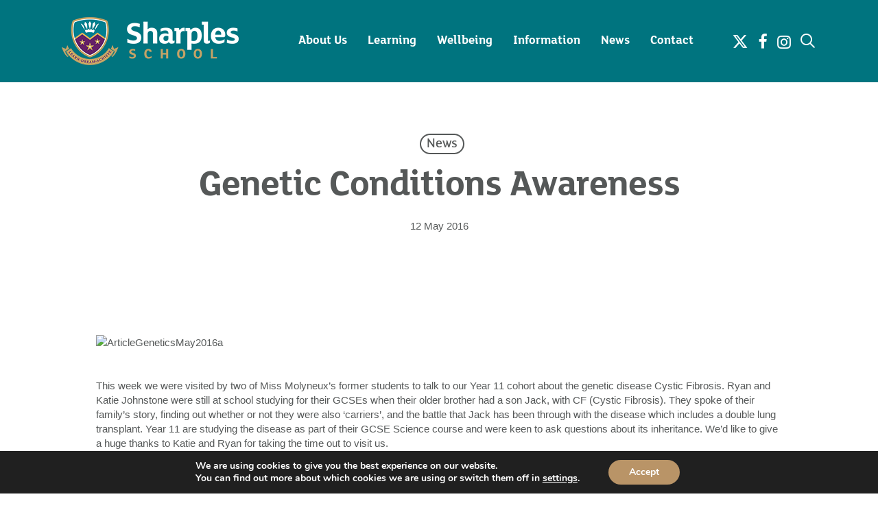

--- FILE ---
content_type: text/html; charset=UTF-8
request_url: https://www.sharplesschool.co.uk/genetic-conditions-awareness/
body_size: 18580
content:
<!doctype html>
<html lang="en-GB" class="no-js">
<head>
	<meta charset="UTF-8">
	<meta name="viewport" content="width=device-width, initial-scale=1, maximum-scale=1, user-scalable=0" /><title>Genetic Conditions Awareness &#8211; Sharples School</title>
<meta name='robots' content='max-image-preview:large' />
<link rel='dns-prefetch' href='//stats.wp.com' />
<link rel='dns-prefetch' href='//fonts.googleapis.com' />
<link rel="alternate" type="application/rss+xml" title="Sharples School &raquo; Feed" href="https://www.sharplesschool.co.uk/feed/" />
<link rel="alternate" type="application/rss+xml" title="Sharples School &raquo; Comments Feed" href="https://www.sharplesschool.co.uk/comments/feed/" />
<link rel="alternate" title="oEmbed (JSON)" type="application/json+oembed" href="https://www.sharplesschool.co.uk/wp-json/oembed/1.0/embed?url=https%3A%2F%2Fwww.sharplesschool.co.uk%2Fgenetic-conditions-awareness%2F" />
<link rel="alternate" title="oEmbed (XML)" type="text/xml+oembed" href="https://www.sharplesschool.co.uk/wp-json/oembed/1.0/embed?url=https%3A%2F%2Fwww.sharplesschool.co.uk%2Fgenetic-conditions-awareness%2F&#038;format=xml" />
<style id='wp-img-auto-sizes-contain-inline-css' type='text/css'>
img:is([sizes=auto i],[sizes^="auto," i]){contain-intrinsic-size:3000px 1500px}
/*# sourceURL=wp-img-auto-sizes-contain-inline-css */
</style>
<style id='wp-emoji-styles-inline-css' type='text/css'>

	img.wp-smiley, img.emoji {
		display: inline !important;
		border: none !important;
		box-shadow: none !important;
		height: 1em !important;
		width: 1em !important;
		margin: 0 0.07em !important;
		vertical-align: -0.1em !important;
		background: none !important;
		padding: 0 !important;
	}
/*# sourceURL=wp-emoji-styles-inline-css */
</style>
<style id='wp-block-library-inline-css' type='text/css'>
:root{--wp-block-synced-color:#7a00df;--wp-block-synced-color--rgb:122,0,223;--wp-bound-block-color:var(--wp-block-synced-color);--wp-editor-canvas-background:#ddd;--wp-admin-theme-color:#007cba;--wp-admin-theme-color--rgb:0,124,186;--wp-admin-theme-color-darker-10:#006ba1;--wp-admin-theme-color-darker-10--rgb:0,107,160.5;--wp-admin-theme-color-darker-20:#005a87;--wp-admin-theme-color-darker-20--rgb:0,90,135;--wp-admin-border-width-focus:2px}@media (min-resolution:192dpi){:root{--wp-admin-border-width-focus:1.5px}}.wp-element-button{cursor:pointer}:root .has-very-light-gray-background-color{background-color:#eee}:root .has-very-dark-gray-background-color{background-color:#313131}:root .has-very-light-gray-color{color:#eee}:root .has-very-dark-gray-color{color:#313131}:root .has-vivid-green-cyan-to-vivid-cyan-blue-gradient-background{background:linear-gradient(135deg,#00d084,#0693e3)}:root .has-purple-crush-gradient-background{background:linear-gradient(135deg,#34e2e4,#4721fb 50%,#ab1dfe)}:root .has-hazy-dawn-gradient-background{background:linear-gradient(135deg,#faaca8,#dad0ec)}:root .has-subdued-olive-gradient-background{background:linear-gradient(135deg,#fafae1,#67a671)}:root .has-atomic-cream-gradient-background{background:linear-gradient(135deg,#fdd79a,#004a59)}:root .has-nightshade-gradient-background{background:linear-gradient(135deg,#330968,#31cdcf)}:root .has-midnight-gradient-background{background:linear-gradient(135deg,#020381,#2874fc)}:root{--wp--preset--font-size--normal:16px;--wp--preset--font-size--huge:42px}.has-regular-font-size{font-size:1em}.has-larger-font-size{font-size:2.625em}.has-normal-font-size{font-size:var(--wp--preset--font-size--normal)}.has-huge-font-size{font-size:var(--wp--preset--font-size--huge)}.has-text-align-center{text-align:center}.has-text-align-left{text-align:left}.has-text-align-right{text-align:right}.has-fit-text{white-space:nowrap!important}#end-resizable-editor-section{display:none}.aligncenter{clear:both}.items-justified-left{justify-content:flex-start}.items-justified-center{justify-content:center}.items-justified-right{justify-content:flex-end}.items-justified-space-between{justify-content:space-between}.screen-reader-text{border:0;clip-path:inset(50%);height:1px;margin:-1px;overflow:hidden;padding:0;position:absolute;width:1px;word-wrap:normal!important}.screen-reader-text:focus{background-color:#ddd;clip-path:none;color:#444;display:block;font-size:1em;height:auto;left:5px;line-height:normal;padding:15px 23px 14px;text-decoration:none;top:5px;width:auto;z-index:100000}html :where(.has-border-color){border-style:solid}html :where([style*=border-top-color]){border-top-style:solid}html :where([style*=border-right-color]){border-right-style:solid}html :where([style*=border-bottom-color]){border-bottom-style:solid}html :where([style*=border-left-color]){border-left-style:solid}html :where([style*=border-width]){border-style:solid}html :where([style*=border-top-width]){border-top-style:solid}html :where([style*=border-right-width]){border-right-style:solid}html :where([style*=border-bottom-width]){border-bottom-style:solid}html :where([style*=border-left-width]){border-left-style:solid}html :where(img[class*=wp-image-]){height:auto;max-width:100%}:where(figure){margin:0 0 1em}html :where(.is-position-sticky){--wp-admin--admin-bar--position-offset:var(--wp-admin--admin-bar--height,0px)}@media screen and (max-width:600px){html :where(.is-position-sticky){--wp-admin--admin-bar--position-offset:0px}}

/*# sourceURL=wp-block-library-inline-css */
</style><style id='global-styles-inline-css' type='text/css'>
:root{--wp--preset--aspect-ratio--square: 1;--wp--preset--aspect-ratio--4-3: 4/3;--wp--preset--aspect-ratio--3-4: 3/4;--wp--preset--aspect-ratio--3-2: 3/2;--wp--preset--aspect-ratio--2-3: 2/3;--wp--preset--aspect-ratio--16-9: 16/9;--wp--preset--aspect-ratio--9-16: 9/16;--wp--preset--color--black: #000000;--wp--preset--color--cyan-bluish-gray: #abb8c3;--wp--preset--color--white: #ffffff;--wp--preset--color--pale-pink: #f78da7;--wp--preset--color--vivid-red: #cf2e2e;--wp--preset--color--luminous-vivid-orange: #ff6900;--wp--preset--color--luminous-vivid-amber: #fcb900;--wp--preset--color--light-green-cyan: #7bdcb5;--wp--preset--color--vivid-green-cyan: #00d084;--wp--preset--color--pale-cyan-blue: #8ed1fc;--wp--preset--color--vivid-cyan-blue: #0693e3;--wp--preset--color--vivid-purple: #9b51e0;--wp--preset--gradient--vivid-cyan-blue-to-vivid-purple: linear-gradient(135deg,rgb(6,147,227) 0%,rgb(155,81,224) 100%);--wp--preset--gradient--light-green-cyan-to-vivid-green-cyan: linear-gradient(135deg,rgb(122,220,180) 0%,rgb(0,208,130) 100%);--wp--preset--gradient--luminous-vivid-amber-to-luminous-vivid-orange: linear-gradient(135deg,rgb(252,185,0) 0%,rgb(255,105,0) 100%);--wp--preset--gradient--luminous-vivid-orange-to-vivid-red: linear-gradient(135deg,rgb(255,105,0) 0%,rgb(207,46,46) 100%);--wp--preset--gradient--very-light-gray-to-cyan-bluish-gray: linear-gradient(135deg,rgb(238,238,238) 0%,rgb(169,184,195) 100%);--wp--preset--gradient--cool-to-warm-spectrum: linear-gradient(135deg,rgb(74,234,220) 0%,rgb(151,120,209) 20%,rgb(207,42,186) 40%,rgb(238,44,130) 60%,rgb(251,105,98) 80%,rgb(254,248,76) 100%);--wp--preset--gradient--blush-light-purple: linear-gradient(135deg,rgb(255,206,236) 0%,rgb(152,150,240) 100%);--wp--preset--gradient--blush-bordeaux: linear-gradient(135deg,rgb(254,205,165) 0%,rgb(254,45,45) 50%,rgb(107,0,62) 100%);--wp--preset--gradient--luminous-dusk: linear-gradient(135deg,rgb(255,203,112) 0%,rgb(199,81,192) 50%,rgb(65,88,208) 100%);--wp--preset--gradient--pale-ocean: linear-gradient(135deg,rgb(255,245,203) 0%,rgb(182,227,212) 50%,rgb(51,167,181) 100%);--wp--preset--gradient--electric-grass: linear-gradient(135deg,rgb(202,248,128) 0%,rgb(113,206,126) 100%);--wp--preset--gradient--midnight: linear-gradient(135deg,rgb(2,3,129) 0%,rgb(40,116,252) 100%);--wp--preset--font-size--small: 13px;--wp--preset--font-size--medium: 20px;--wp--preset--font-size--large: 36px;--wp--preset--font-size--x-large: 42px;--wp--preset--spacing--20: 0.44rem;--wp--preset--spacing--30: 0.67rem;--wp--preset--spacing--40: 1rem;--wp--preset--spacing--50: 1.5rem;--wp--preset--spacing--60: 2.25rem;--wp--preset--spacing--70: 3.38rem;--wp--preset--spacing--80: 5.06rem;--wp--preset--shadow--natural: 6px 6px 9px rgba(0, 0, 0, 0.2);--wp--preset--shadow--deep: 12px 12px 50px rgba(0, 0, 0, 0.4);--wp--preset--shadow--sharp: 6px 6px 0px rgba(0, 0, 0, 0.2);--wp--preset--shadow--outlined: 6px 6px 0px -3px rgb(255, 255, 255), 6px 6px rgb(0, 0, 0);--wp--preset--shadow--crisp: 6px 6px 0px rgb(0, 0, 0);}:root { --wp--style--global--content-size: 1300px;--wp--style--global--wide-size: 1300px; }:where(body) { margin: 0; }.wp-site-blocks > .alignleft { float: left; margin-right: 2em; }.wp-site-blocks > .alignright { float: right; margin-left: 2em; }.wp-site-blocks > .aligncenter { justify-content: center; margin-left: auto; margin-right: auto; }:where(.is-layout-flex){gap: 0.5em;}:where(.is-layout-grid){gap: 0.5em;}.is-layout-flow > .alignleft{float: left;margin-inline-start: 0;margin-inline-end: 2em;}.is-layout-flow > .alignright{float: right;margin-inline-start: 2em;margin-inline-end: 0;}.is-layout-flow > .aligncenter{margin-left: auto !important;margin-right: auto !important;}.is-layout-constrained > .alignleft{float: left;margin-inline-start: 0;margin-inline-end: 2em;}.is-layout-constrained > .alignright{float: right;margin-inline-start: 2em;margin-inline-end: 0;}.is-layout-constrained > .aligncenter{margin-left: auto !important;margin-right: auto !important;}.is-layout-constrained > :where(:not(.alignleft):not(.alignright):not(.alignfull)){max-width: var(--wp--style--global--content-size);margin-left: auto !important;margin-right: auto !important;}.is-layout-constrained > .alignwide{max-width: var(--wp--style--global--wide-size);}body .is-layout-flex{display: flex;}.is-layout-flex{flex-wrap: wrap;align-items: center;}.is-layout-flex > :is(*, div){margin: 0;}body .is-layout-grid{display: grid;}.is-layout-grid > :is(*, div){margin: 0;}body{padding-top: 0px;padding-right: 0px;padding-bottom: 0px;padding-left: 0px;}:root :where(.wp-element-button, .wp-block-button__link){background-color: #32373c;border-width: 0;color: #fff;font-family: inherit;font-size: inherit;font-style: inherit;font-weight: inherit;letter-spacing: inherit;line-height: inherit;padding-top: calc(0.667em + 2px);padding-right: calc(1.333em + 2px);padding-bottom: calc(0.667em + 2px);padding-left: calc(1.333em + 2px);text-decoration: none;text-transform: inherit;}.has-black-color{color: var(--wp--preset--color--black) !important;}.has-cyan-bluish-gray-color{color: var(--wp--preset--color--cyan-bluish-gray) !important;}.has-white-color{color: var(--wp--preset--color--white) !important;}.has-pale-pink-color{color: var(--wp--preset--color--pale-pink) !important;}.has-vivid-red-color{color: var(--wp--preset--color--vivid-red) !important;}.has-luminous-vivid-orange-color{color: var(--wp--preset--color--luminous-vivid-orange) !important;}.has-luminous-vivid-amber-color{color: var(--wp--preset--color--luminous-vivid-amber) !important;}.has-light-green-cyan-color{color: var(--wp--preset--color--light-green-cyan) !important;}.has-vivid-green-cyan-color{color: var(--wp--preset--color--vivid-green-cyan) !important;}.has-pale-cyan-blue-color{color: var(--wp--preset--color--pale-cyan-blue) !important;}.has-vivid-cyan-blue-color{color: var(--wp--preset--color--vivid-cyan-blue) !important;}.has-vivid-purple-color{color: var(--wp--preset--color--vivid-purple) !important;}.has-black-background-color{background-color: var(--wp--preset--color--black) !important;}.has-cyan-bluish-gray-background-color{background-color: var(--wp--preset--color--cyan-bluish-gray) !important;}.has-white-background-color{background-color: var(--wp--preset--color--white) !important;}.has-pale-pink-background-color{background-color: var(--wp--preset--color--pale-pink) !important;}.has-vivid-red-background-color{background-color: var(--wp--preset--color--vivid-red) !important;}.has-luminous-vivid-orange-background-color{background-color: var(--wp--preset--color--luminous-vivid-orange) !important;}.has-luminous-vivid-amber-background-color{background-color: var(--wp--preset--color--luminous-vivid-amber) !important;}.has-light-green-cyan-background-color{background-color: var(--wp--preset--color--light-green-cyan) !important;}.has-vivid-green-cyan-background-color{background-color: var(--wp--preset--color--vivid-green-cyan) !important;}.has-pale-cyan-blue-background-color{background-color: var(--wp--preset--color--pale-cyan-blue) !important;}.has-vivid-cyan-blue-background-color{background-color: var(--wp--preset--color--vivid-cyan-blue) !important;}.has-vivid-purple-background-color{background-color: var(--wp--preset--color--vivid-purple) !important;}.has-black-border-color{border-color: var(--wp--preset--color--black) !important;}.has-cyan-bluish-gray-border-color{border-color: var(--wp--preset--color--cyan-bluish-gray) !important;}.has-white-border-color{border-color: var(--wp--preset--color--white) !important;}.has-pale-pink-border-color{border-color: var(--wp--preset--color--pale-pink) !important;}.has-vivid-red-border-color{border-color: var(--wp--preset--color--vivid-red) !important;}.has-luminous-vivid-orange-border-color{border-color: var(--wp--preset--color--luminous-vivid-orange) !important;}.has-luminous-vivid-amber-border-color{border-color: var(--wp--preset--color--luminous-vivid-amber) !important;}.has-light-green-cyan-border-color{border-color: var(--wp--preset--color--light-green-cyan) !important;}.has-vivid-green-cyan-border-color{border-color: var(--wp--preset--color--vivid-green-cyan) !important;}.has-pale-cyan-blue-border-color{border-color: var(--wp--preset--color--pale-cyan-blue) !important;}.has-vivid-cyan-blue-border-color{border-color: var(--wp--preset--color--vivid-cyan-blue) !important;}.has-vivid-purple-border-color{border-color: var(--wp--preset--color--vivid-purple) !important;}.has-vivid-cyan-blue-to-vivid-purple-gradient-background{background: var(--wp--preset--gradient--vivid-cyan-blue-to-vivid-purple) !important;}.has-light-green-cyan-to-vivid-green-cyan-gradient-background{background: var(--wp--preset--gradient--light-green-cyan-to-vivid-green-cyan) !important;}.has-luminous-vivid-amber-to-luminous-vivid-orange-gradient-background{background: var(--wp--preset--gradient--luminous-vivid-amber-to-luminous-vivid-orange) !important;}.has-luminous-vivid-orange-to-vivid-red-gradient-background{background: var(--wp--preset--gradient--luminous-vivid-orange-to-vivid-red) !important;}.has-very-light-gray-to-cyan-bluish-gray-gradient-background{background: var(--wp--preset--gradient--very-light-gray-to-cyan-bluish-gray) !important;}.has-cool-to-warm-spectrum-gradient-background{background: var(--wp--preset--gradient--cool-to-warm-spectrum) !important;}.has-blush-light-purple-gradient-background{background: var(--wp--preset--gradient--blush-light-purple) !important;}.has-blush-bordeaux-gradient-background{background: var(--wp--preset--gradient--blush-bordeaux) !important;}.has-luminous-dusk-gradient-background{background: var(--wp--preset--gradient--luminous-dusk) !important;}.has-pale-ocean-gradient-background{background: var(--wp--preset--gradient--pale-ocean) !important;}.has-electric-grass-gradient-background{background: var(--wp--preset--gradient--electric-grass) !important;}.has-midnight-gradient-background{background: var(--wp--preset--gradient--midnight) !important;}.has-small-font-size{font-size: var(--wp--preset--font-size--small) !important;}.has-medium-font-size{font-size: var(--wp--preset--font-size--medium) !important;}.has-large-font-size{font-size: var(--wp--preset--font-size--large) !important;}.has-x-large-font-size{font-size: var(--wp--preset--font-size--x-large) !important;}
/*# sourceURL=global-styles-inline-css */
</style>

<link rel='stylesheet' id='menu-image-css' href='https://www.sharplesschool.co.uk/wp-content/plugins/menu-image/includes/css/menu-image.css?ver=3.13' type='text/css' media='all' />
<link rel='stylesheet' id='dashicons-css' href='https://www.sharplesschool.co.uk/wp-includes/css/dashicons.min.css?ver=6.9' type='text/css' media='all' />
<link rel='stylesheet' id='font-awesome-css' href='https://www.sharplesschool.co.uk/wp-content/themes/salient/css/font-awesome-legacy.min.css?ver=4.7.1' type='text/css' media='all' />
<link rel='stylesheet' id='salient-grid-system-css' href='https://www.sharplesschool.co.uk/wp-content/themes/salient/css/build/grid-system.css?ver=17.4.1' type='text/css' media='all' />
<link rel='stylesheet' id='main-styles-css' href='https://www.sharplesschool.co.uk/wp-content/themes/salient/css/build/style.css?ver=17.4.1' type='text/css' media='all' />
<link rel='stylesheet' id='nectar-header-layout-centered-menu-css' href='https://www.sharplesschool.co.uk/wp-content/themes/salient/css/build/header/header-layout-centered-menu.css?ver=17.4.1' type='text/css' media='all' />
<link rel='stylesheet' id='nectar-single-styles-css' href='https://www.sharplesschool.co.uk/wp-content/themes/salient/css/build/single.css?ver=17.4.1' type='text/css' media='all' />
<link rel='stylesheet' id='nectar-brands-css' href='https://www.sharplesschool.co.uk/wp-content/themes/salient/css/nectar-brands.css?ver=17.4.1' type='text/css' media='all' />
<link rel='stylesheet' id='nectar_default_font_open_sans-css' href='https://fonts.googleapis.com/css?family=Open+Sans%3A300%2C400%2C600%2C700&#038;subset=latin%2Clatin-ext' type='text/css' media='all' />
<link rel='stylesheet' id='responsive-css' href='https://www.sharplesschool.co.uk/wp-content/themes/salient/css/build/responsive.css?ver=17.4.1' type='text/css' media='all' />
<link rel='stylesheet' id='skin-original-css' href='https://www.sharplesschool.co.uk/wp-content/themes/salient/css/build/skin-original.css?ver=17.4.1' type='text/css' media='all' />
<link rel='stylesheet' id='salient-wp-menu-dynamic-css' href='https://www.sharplesschool.co.uk/wp-content/uploads/salient/menu-dynamic.css?ver=45442' type='text/css' media='all' />
<link rel='stylesheet' id='dynamic-css-css' href='https://www.sharplesschool.co.uk/wp-content/themes/salient/css/salient-dynamic-styles.css?ver=13990' type='text/css' media='all' />
<style id='dynamic-css-inline-css' type='text/css'>
#page-header-bg[data-post-hs="default_minimal"] .inner-wrap{text-align:center}#page-header-bg[data-post-hs="default_minimal"] .inner-wrap >a,.material #page-header-bg.fullscreen-header .inner-wrap >a{color:#fff;font-weight:600;border:var(--nectar-border-thickness) solid rgba(255,255,255,0.4);padding:4px 10px;margin:5px 6px 0 5px;display:inline-block;transition:all 0.2s ease;-webkit-transition:all 0.2s ease;font-size:14px;line-height:18px}body.material #page-header-bg.fullscreen-header .inner-wrap >a{margin-bottom:15px;}body.material #page-header-bg.fullscreen-header .inner-wrap >a{border:none;padding:6px 10px}body[data-button-style^="rounded"] #page-header-bg[data-post-hs="default_minimal"] .inner-wrap >a,body[data-button-style^="rounded"].material #page-header-bg.fullscreen-header .inner-wrap >a{border-radius:100px}body.single [data-post-hs="default_minimal"] #single-below-header span,body.single .heading-title[data-header-style="default_minimal"] #single-below-header span{line-height:14px;}#page-header-bg[data-post-hs="default_minimal"] #single-below-header{text-align:center;position:relative;z-index:100}#page-header-bg[data-post-hs="default_minimal"] #single-below-header span{float:none;display:inline-block}#page-header-bg[data-post-hs="default_minimal"] .inner-wrap >a:hover,#page-header-bg[data-post-hs="default_minimal"] .inner-wrap >a:focus{border-color:transparent}#page-header-bg.fullscreen-header .avatar,#page-header-bg[data-post-hs="default_minimal"] .avatar{border-radius:100%}#page-header-bg.fullscreen-header .meta-author span,#page-header-bg[data-post-hs="default_minimal"] .meta-author span{display:block}#page-header-bg.fullscreen-header .meta-author img{margin-bottom:0;height:50px;width:auto}#page-header-bg[data-post-hs="default_minimal"] .meta-author img{margin-bottom:0;height:40px;width:auto}#page-header-bg[data-post-hs="default_minimal"] .author-section{position:absolute;bottom:30px}#page-header-bg.fullscreen-header .meta-author,#page-header-bg[data-post-hs="default_minimal"] .meta-author{font-size:18px}#page-header-bg.fullscreen-header .author-section .meta-date,#page-header-bg[data-post-hs="default_minimal"] .author-section .meta-date{font-size:12px;color:rgba(255,255,255,0.8)}#page-header-bg.fullscreen-header .author-section .meta-date i{font-size:12px}#page-header-bg[data-post-hs="default_minimal"] .author-section .meta-date i{font-size:11px;line-height:14px}#page-header-bg[data-post-hs="default_minimal"] .author-section .avatar-post-info{position:relative;top:-5px}#page-header-bg.fullscreen-header .author-section a,#page-header-bg[data-post-hs="default_minimal"] .author-section a{display:block;margin-bottom:-2px}#page-header-bg[data-post-hs="default_minimal"] .author-section a{font-size:14px;line-height:14px}#page-header-bg.fullscreen-header .author-section a:hover,#page-header-bg[data-post-hs="default_minimal"] .author-section a:hover{color:rgba(255,255,255,0.85)!important}#page-header-bg.fullscreen-header .author-section,#page-header-bg[data-post-hs="default_minimal"] .author-section{width:100%;z-index:10;text-align:center}#page-header-bg.fullscreen-header .author-section{margin-top:25px;}#page-header-bg.fullscreen-header .author-section span,#page-header-bg[data-post-hs="default_minimal"] .author-section span{padding-left:0;line-height:20px;font-size:20px}#page-header-bg.fullscreen-header .author-section .avatar-post-info,#page-header-bg[data-post-hs="default_minimal"] .author-section .avatar-post-info{margin-left:10px}#page-header-bg.fullscreen-header .author-section .avatar-post-info,#page-header-bg.fullscreen-header .author-section .meta-author,#page-header-bg[data-post-hs="default_minimal"] .author-section .avatar-post-info,#page-header-bg[data-post-hs="default_minimal"] .author-section .meta-author{text-align:left;display:inline-block;top:9px}@media only screen and (min-width :690px) and (max-width :999px){body.single-post #page-header-bg[data-post-hs="default_minimal"]{padding-top:10%;padding-bottom:10%;}}@media only screen and (max-width :690px){#ajax-content-wrap #page-header-bg[data-post-hs="default_minimal"] #single-below-header span:not(.rich-snippet-hidden),#ajax-content-wrap .row.heading-title[data-header-style="default_minimal"] .col.section-title span.meta-category{display:inline-block;}.container-wrap[data-remove-post-comment-number="0"][data-remove-post-author="0"][data-remove-post-date="0"] .heading-title[data-header-style="default_minimal"] #single-below-header > span,#page-header-bg[data-post-hs="default_minimal"] .span_6[data-remove-post-comment-number="0"][data-remove-post-author="0"][data-remove-post-date="0"] #single-below-header > span{padding:0 8px;}.container-wrap[data-remove-post-comment-number="0"][data-remove-post-author="0"][data-remove-post-date="0"] .heading-title[data-header-style="default_minimal"] #single-below-header span,#page-header-bg[data-post-hs="default_minimal"] .span_6[data-remove-post-comment-number="0"][data-remove-post-author="0"][data-remove-post-date="0"] #single-below-header span{font-size:13px;line-height:10px;}.material #page-header-bg.fullscreen-header .author-section{margin-top:5px;}#page-header-bg.fullscreen-header .author-section{bottom:20px;}#page-header-bg.fullscreen-header .author-section .meta-date:not(.updated){margin-top:-4px;display:block;}#page-header-bg.fullscreen-header .author-section .avatar-post-info{margin:10px 0 0 0;}}#page-header-bg h1,#page-header-bg .subheader,.nectar-box-roll .overlaid-content h1,.nectar-box-roll .overlaid-content .subheader,#page-header-bg #portfolio-nav a i,body .section-title #portfolio-nav a:hover i,.page-header-no-bg h1,.page-header-no-bg span,#page-header-bg #portfolio-nav a i,#page-header-bg span,#page-header-bg #single-below-header a:hover,#page-header-bg #single-below-header a:focus,#page-header-bg.fullscreen-header .author-section a{color:#ffffff!important;}body #page-header-bg .pinterest-share i,body #page-header-bg .facebook-share i,body #page-header-bg .linkedin-share i,body #page-header-bg .twitter-share i,body #page-header-bg .google-plus-share i,body #page-header-bg .icon-salient-heart,body #page-header-bg .icon-salient-heart-2{color:#ffffff;}#page-header-bg[data-post-hs="default_minimal"] .inner-wrap > a:not(:hover){color:#ffffff;border-color:rgba(255,255,255,0.4);}.single #page-header-bg #single-below-header > span{border-color:rgba(255,255,255,0.4);}body .section-title #portfolio-nav a:hover i{opacity:0.75;}.single #page-header-bg .blog-title #single-meta .nectar-social.hover > div a,.single #page-header-bg .blog-title #single-meta > div a,.single #page-header-bg .blog-title #single-meta ul .n-shortcode a,#page-header-bg .blog-title #single-meta .nectar-social.hover .share-btn{border-color:rgba(255,255,255,0.4);}.single #page-header-bg .blog-title #single-meta .nectar-social.hover > div a:hover,#page-header-bg .blog-title #single-meta .nectar-social.hover .share-btn:hover,.single #page-header-bg .blog-title #single-meta div > a:hover,.single #page-header-bg .blog-title #single-meta ul .n-shortcode a:hover,.single #page-header-bg .blog-title #single-meta ul li:not(.meta-share-count):hover > a{border-color:rgba(255,255,255,1);}.single #page-header-bg #single-meta div span,.single #page-header-bg #single-meta > div a,.single #page-header-bg #single-meta > div i{color:#ffffff!important;}.single #page-header-bg #single-meta ul .meta-share-count .nectar-social a i{color:rgba(255,255,255,0.7)!important;}.single #page-header-bg #single-meta ul .meta-share-count .nectar-social a:hover i{color:rgba(255,255,255,1)!important;}#header-space{background-color:#ffffff}@media only screen and (min-width:1000px){body #ajax-content-wrap.no-scroll{min-height:calc(100vh - 120px);height:calc(100vh - 120px)!important;}}@media only screen and (min-width:1000px){#page-header-wrap.fullscreen-header,#page-header-wrap.fullscreen-header #page-header-bg,html:not(.nectar-box-roll-loaded) .nectar-box-roll > #page-header-bg.fullscreen-header,.nectar_fullscreen_zoom_recent_projects,#nectar_fullscreen_rows:not(.afterLoaded) > div{height:calc(100vh - 119px);}.wpb_row.vc_row-o-full-height.top-level,.wpb_row.vc_row-o-full-height.top-level > .col.span_12{min-height:calc(100vh - 119px);}html:not(.nectar-box-roll-loaded) .nectar-box-roll > #page-header-bg.fullscreen-header{top:120px;}.nectar-slider-wrap[data-fullscreen="true"]:not(.loaded),.nectar-slider-wrap[data-fullscreen="true"]:not(.loaded) .swiper-container{height:calc(100vh - 118px)!important;}.admin-bar .nectar-slider-wrap[data-fullscreen="true"]:not(.loaded),.admin-bar .nectar-slider-wrap[data-fullscreen="true"]:not(.loaded) .swiper-container{height:calc(100vh - 118px - 32px)!important;}}.admin-bar[class*="page-template-template-no-header"] .wpb_row.vc_row-o-full-height.top-level,.admin-bar[class*="page-template-template-no-header"] .wpb_row.vc_row-o-full-height.top-level > .col.span_12{min-height:calc(100vh - 32px);}body[class*="page-template-template-no-header"] .wpb_row.vc_row-o-full-height.top-level,body[class*="page-template-template-no-header"] .wpb_row.vc_row-o-full-height.top-level > .col.span_12{min-height:100vh;}@media only screen and (max-width:999px){.using-mobile-browser #nectar_fullscreen_rows:not(.afterLoaded):not([data-mobile-disable="on"]) > div{height:calc(100vh - 126px);}.using-mobile-browser .wpb_row.vc_row-o-full-height.top-level,.using-mobile-browser .wpb_row.vc_row-o-full-height.top-level > .col.span_12,[data-permanent-transparent="1"].using-mobile-browser .wpb_row.vc_row-o-full-height.top-level,[data-permanent-transparent="1"].using-mobile-browser .wpb_row.vc_row-o-full-height.top-level > .col.span_12{min-height:calc(100vh - 126px);}html:not(.nectar-box-roll-loaded) .nectar-box-roll > #page-header-bg.fullscreen-header,.nectar_fullscreen_zoom_recent_projects,.nectar-slider-wrap[data-fullscreen="true"]:not(.loaded),.nectar-slider-wrap[data-fullscreen="true"]:not(.loaded) .swiper-container,#nectar_fullscreen_rows:not(.afterLoaded):not([data-mobile-disable="on"]) > div{height:calc(100vh - 73px);}.wpb_row.vc_row-o-full-height.top-level,.wpb_row.vc_row-o-full-height.top-level > .col.span_12{min-height:calc(100vh - 73px);}body[data-transparent-header="false"] #ajax-content-wrap.no-scroll{min-height:calc(100vh - 73px);height:calc(100vh - 73px);}}.screen-reader-text,.nectar-skip-to-content:not(:focus){border:0;clip:rect(1px,1px,1px,1px);clip-path:inset(50%);height:1px;margin:-1px;overflow:hidden;padding:0;position:absolute!important;width:1px;word-wrap:normal!important;}.row .col img:not([srcset]){width:auto;}.row .col img.img-with-animation.nectar-lazy:not([srcset]){width:100%;}
.grecaptcha-badge { 
    visibility: hidden;
}
/*# sourceURL=dynamic-css-inline-css */
</style>
<link rel='stylesheet' id='salient-child-style-css' href='https://www.sharplesschool.co.uk/wp-content/themes/salient-child/style.css?ver=17.4.1' type='text/css' media='all' />
<link rel='stylesheet' id='redux-google-fonts-salient_redux-css' href='https://fonts.googleapis.com/css?family=FS+Lola+ExtraBold&#038;ver=6.9' type='text/css' media='all' />
<link rel='stylesheet' id='moove_gdpr_frontend-css' href='https://www.sharplesschool.co.uk/wp-content/plugins/gdpr-cookie-compliance/dist/styles/gdpr-main.css?ver=5.0.9' type='text/css' media='all' />
<style id='moove_gdpr_frontend-inline-css' type='text/css'>
#moove_gdpr_cookie_modal,#moove_gdpr_cookie_info_bar,.gdpr_cookie_settings_shortcode_content{font-family:&#039;Nunito&#039;,sans-serif}#moove_gdpr_save_popup_settings_button{background-color:#373737;color:#fff}#moove_gdpr_save_popup_settings_button:hover{background-color:#000}#moove_gdpr_cookie_info_bar .moove-gdpr-info-bar-container .moove-gdpr-info-bar-content a.mgbutton,#moove_gdpr_cookie_info_bar .moove-gdpr-info-bar-container .moove-gdpr-info-bar-content button.mgbutton{background-color:#b99467}#moove_gdpr_cookie_modal .moove-gdpr-modal-content .moove-gdpr-modal-footer-content .moove-gdpr-button-holder a.mgbutton,#moove_gdpr_cookie_modal .moove-gdpr-modal-content .moove-gdpr-modal-footer-content .moove-gdpr-button-holder button.mgbutton,.gdpr_cookie_settings_shortcode_content .gdpr-shr-button.button-green{background-color:#b99467;border-color:#b99467}#moove_gdpr_cookie_modal .moove-gdpr-modal-content .moove-gdpr-modal-footer-content .moove-gdpr-button-holder a.mgbutton:hover,#moove_gdpr_cookie_modal .moove-gdpr-modal-content .moove-gdpr-modal-footer-content .moove-gdpr-button-holder button.mgbutton:hover,.gdpr_cookie_settings_shortcode_content .gdpr-shr-button.button-green:hover{background-color:#fff;color:#b99467}#moove_gdpr_cookie_modal .moove-gdpr-modal-content .moove-gdpr-modal-close i,#moove_gdpr_cookie_modal .moove-gdpr-modal-content .moove-gdpr-modal-close span.gdpr-icon{background-color:#b99467;border:1px solid #b99467}#moove_gdpr_cookie_info_bar span.moove-gdpr-infobar-allow-all.focus-g,#moove_gdpr_cookie_info_bar span.moove-gdpr-infobar-allow-all:focus,#moove_gdpr_cookie_info_bar button.moove-gdpr-infobar-allow-all.focus-g,#moove_gdpr_cookie_info_bar button.moove-gdpr-infobar-allow-all:focus,#moove_gdpr_cookie_info_bar span.moove-gdpr-infobar-reject-btn.focus-g,#moove_gdpr_cookie_info_bar span.moove-gdpr-infobar-reject-btn:focus,#moove_gdpr_cookie_info_bar button.moove-gdpr-infobar-reject-btn.focus-g,#moove_gdpr_cookie_info_bar button.moove-gdpr-infobar-reject-btn:focus,#moove_gdpr_cookie_info_bar span.change-settings-button.focus-g,#moove_gdpr_cookie_info_bar span.change-settings-button:focus,#moove_gdpr_cookie_info_bar button.change-settings-button.focus-g,#moove_gdpr_cookie_info_bar button.change-settings-button:focus{-webkit-box-shadow:0 0 1px 3px #b99467;-moz-box-shadow:0 0 1px 3px #b99467;box-shadow:0 0 1px 3px #b99467}#moove_gdpr_cookie_modal .moove-gdpr-modal-content .moove-gdpr-modal-close i:hover,#moove_gdpr_cookie_modal .moove-gdpr-modal-content .moove-gdpr-modal-close span.gdpr-icon:hover,#moove_gdpr_cookie_info_bar span[data-href]>u.change-settings-button{color:#b99467}#moove_gdpr_cookie_modal .moove-gdpr-modal-content .moove-gdpr-modal-left-content #moove-gdpr-menu li.menu-item-selected a span.gdpr-icon,#moove_gdpr_cookie_modal .moove-gdpr-modal-content .moove-gdpr-modal-left-content #moove-gdpr-menu li.menu-item-selected button span.gdpr-icon{color:inherit}#moove_gdpr_cookie_modal .moove-gdpr-modal-content .moove-gdpr-modal-left-content #moove-gdpr-menu li a span.gdpr-icon,#moove_gdpr_cookie_modal .moove-gdpr-modal-content .moove-gdpr-modal-left-content #moove-gdpr-menu li button span.gdpr-icon{color:inherit}#moove_gdpr_cookie_modal .gdpr-acc-link{line-height:0;font-size:0;color:transparent;position:absolute}#moove_gdpr_cookie_modal .moove-gdpr-modal-content .moove-gdpr-modal-close:hover i,#moove_gdpr_cookie_modal .moove-gdpr-modal-content .moove-gdpr-modal-left-content #moove-gdpr-menu li a,#moove_gdpr_cookie_modal .moove-gdpr-modal-content .moove-gdpr-modal-left-content #moove-gdpr-menu li button,#moove_gdpr_cookie_modal .moove-gdpr-modal-content .moove-gdpr-modal-left-content #moove-gdpr-menu li button i,#moove_gdpr_cookie_modal .moove-gdpr-modal-content .moove-gdpr-modal-left-content #moove-gdpr-menu li a i,#moove_gdpr_cookie_modal .moove-gdpr-modal-content .moove-gdpr-tab-main .moove-gdpr-tab-main-content a:hover,#moove_gdpr_cookie_info_bar.moove-gdpr-dark-scheme .moove-gdpr-info-bar-container .moove-gdpr-info-bar-content a.mgbutton:hover,#moove_gdpr_cookie_info_bar.moove-gdpr-dark-scheme .moove-gdpr-info-bar-container .moove-gdpr-info-bar-content button.mgbutton:hover,#moove_gdpr_cookie_info_bar.moove-gdpr-dark-scheme .moove-gdpr-info-bar-container .moove-gdpr-info-bar-content a:hover,#moove_gdpr_cookie_info_bar.moove-gdpr-dark-scheme .moove-gdpr-info-bar-container .moove-gdpr-info-bar-content button:hover,#moove_gdpr_cookie_info_bar.moove-gdpr-dark-scheme .moove-gdpr-info-bar-container .moove-gdpr-info-bar-content span.change-settings-button:hover,#moove_gdpr_cookie_info_bar.moove-gdpr-dark-scheme .moove-gdpr-info-bar-container .moove-gdpr-info-bar-content button.change-settings-button:hover,#moove_gdpr_cookie_info_bar.moove-gdpr-dark-scheme .moove-gdpr-info-bar-container .moove-gdpr-info-bar-content u.change-settings-button:hover,#moove_gdpr_cookie_info_bar span[data-href]>u.change-settings-button,#moove_gdpr_cookie_info_bar.moove-gdpr-dark-scheme .moove-gdpr-info-bar-container .moove-gdpr-info-bar-content a.mgbutton.focus-g,#moove_gdpr_cookie_info_bar.moove-gdpr-dark-scheme .moove-gdpr-info-bar-container .moove-gdpr-info-bar-content button.mgbutton.focus-g,#moove_gdpr_cookie_info_bar.moove-gdpr-dark-scheme .moove-gdpr-info-bar-container .moove-gdpr-info-bar-content a.focus-g,#moove_gdpr_cookie_info_bar.moove-gdpr-dark-scheme .moove-gdpr-info-bar-container .moove-gdpr-info-bar-content button.focus-g,#moove_gdpr_cookie_info_bar.moove-gdpr-dark-scheme .moove-gdpr-info-bar-container .moove-gdpr-info-bar-content a.mgbutton:focus,#moove_gdpr_cookie_info_bar.moove-gdpr-dark-scheme .moove-gdpr-info-bar-container .moove-gdpr-info-bar-content button.mgbutton:focus,#moove_gdpr_cookie_info_bar.moove-gdpr-dark-scheme .moove-gdpr-info-bar-container .moove-gdpr-info-bar-content a:focus,#moove_gdpr_cookie_info_bar.moove-gdpr-dark-scheme .moove-gdpr-info-bar-container .moove-gdpr-info-bar-content button:focus,#moove_gdpr_cookie_info_bar.moove-gdpr-dark-scheme .moove-gdpr-info-bar-container .moove-gdpr-info-bar-content span.change-settings-button.focus-g,span.change-settings-button:focus,button.change-settings-button.focus-g,button.change-settings-button:focus,#moove_gdpr_cookie_info_bar.moove-gdpr-dark-scheme .moove-gdpr-info-bar-container .moove-gdpr-info-bar-content u.change-settings-button.focus-g,#moove_gdpr_cookie_info_bar.moove-gdpr-dark-scheme .moove-gdpr-info-bar-container .moove-gdpr-info-bar-content u.change-settings-button:focus{color:#b99467}#moove_gdpr_cookie_modal .moove-gdpr-branding.focus-g span,#moove_gdpr_cookie_modal .moove-gdpr-modal-content .moove-gdpr-tab-main a.focus-g,#moove_gdpr_cookie_modal .moove-gdpr-modal-content .moove-gdpr-tab-main .gdpr-cd-details-toggle.focus-g{color:#b99467}#moove_gdpr_cookie_modal.gdpr_lightbox-hide{display:none}
/*# sourceURL=moove_gdpr_frontend-inline-css */
</style>
<script type="text/javascript" src="https://www.sharplesschool.co.uk/wp-includes/js/jquery/jquery.min.js?ver=3.7.1" id="jquery-core-js"></script>
<script type="text/javascript" src="https://www.sharplesschool.co.uk/wp-includes/js/jquery/jquery-migrate.min.js?ver=3.4.1" id="jquery-migrate-js"></script>
<script></script><link rel="https://api.w.org/" href="https://www.sharplesschool.co.uk/wp-json/" /><link rel="alternate" title="JSON" type="application/json" href="https://www.sharplesschool.co.uk/wp-json/wp/v2/posts/7667" /><link rel="EditURI" type="application/rsd+xml" title="RSD" href="https://www.sharplesschool.co.uk/xmlrpc.php?rsd" />
<meta name="generator" content="WordPress 6.9" />
<link rel="canonical" href="https://www.sharplesschool.co.uk/genetic-conditions-awareness/" />
<link rel='shortlink' href='https://www.sharplesschool.co.uk/?p=7667' />
	<style>img#wpstats{display:none}</style>
		<script type="text/javascript"> var root = document.getElementsByTagName( "html" )[0]; root.setAttribute( "class", "js" ); </script><!-- Global site tag (gtag.js) - Google Analytics -->
<script async src="https://www.googletagmanager.com/gtag/js?id=UA-51156792-1"></script>
<script>
  window.dataLayer = window.dataLayer || [];
  function gtag(){dataLayer.push(arguments);}
  gtag('js', new Date());
  gtag('config', 'UA-51156792-1);
</script><meta name="generator" content="Powered by WPBakery Page Builder - drag and drop page builder for WordPress."/>

<!-- Jetpack Open Graph Tags -->
<meta property="og:type" content="article" />
<meta property="og:title" content="Genetic Conditions Awareness" />
<meta property="og:url" content="https://www.sharplesschool.co.uk/genetic-conditions-awareness/" />
<meta property="og:description" content="This week we were visited by two of Miss Molyneux’s former students to talk to our Year 11 cohort about the genetic disease Cystic Fibrosis. Ryan and Katie Johnstone were still at school studying f…" />
<meta property="article:published_time" content="2016-05-11T23:00:00+00:00" />
<meta property="article:modified_time" content="2021-06-02T20:50:18+00:00" />
<meta property="og:site_name" content="Sharples School" />
<meta property="og:image" content="https://www.sharplesschool.co.uk/wp-content/uploads/FeaturedGeneticsTeal1.jpg" />
<meta property="og:image:width" content="600" />
<meta property="og:image:height" content="400" />
<meta property="og:image:alt" content="" />
<meta property="og:locale" content="en_GB" />
<meta name="twitter:text:title" content="Genetic Conditions Awareness" />
<meta name="twitter:image" content="https://www.sharplesschool.co.uk/wp-content/uploads/FeaturedGeneticsTeal1.jpg?w=640" />
<meta name="twitter:card" content="summary_large_image" />

<!-- End Jetpack Open Graph Tags -->
<link rel="icon" href="https://www.sharplesschool.co.uk/wp-content/uploads/cropped-favicon-1-32x32.png" sizes="32x32" />
<link rel="icon" href="https://www.sharplesschool.co.uk/wp-content/uploads/cropped-favicon-1-192x192.png" sizes="192x192" />
<link rel="apple-touch-icon" href="https://www.sharplesschool.co.uk/wp-content/uploads/cropped-favicon-1-180x180.png" />
<meta name="msapplication-TileImage" content="https://www.sharplesschool.co.uk/wp-content/uploads/cropped-favicon-1-270x270.png" />
<noscript><style> .wpb_animate_when_almost_visible { opacity: 1; }</style></noscript><link data-pagespeed-no-defer data-nowprocket data-wpacu-skip data-no-optimize data-noptimize rel='stylesheet' id='main-styles-non-critical-css' href='https://www.sharplesschool.co.uk/wp-content/themes/salient/css/build/style-non-critical.css?ver=17.4.1' type='text/css' media='all' />
<link data-pagespeed-no-defer data-nowprocket data-wpacu-skip data-no-optimize data-noptimize rel='stylesheet' id='fancyBox-css' href='https://www.sharplesschool.co.uk/wp-content/themes/salient/css/build/plugins/jquery.fancybox.css?ver=3.3.1' type='text/css' media='all' />
<link data-pagespeed-no-defer data-nowprocket data-wpacu-skip data-no-optimize data-noptimize rel='stylesheet' id='nectar-ocm-core-css' href='https://www.sharplesschool.co.uk/wp-content/themes/salient/css/build/off-canvas/core.css?ver=17.4.1' type='text/css' media='all' />
<link data-pagespeed-no-defer data-nowprocket data-wpacu-skip data-no-optimize data-noptimize rel='stylesheet' id='nectar-ocm-fullscreen-split-css' href='https://www.sharplesschool.co.uk/wp-content/themes/salient/css/build/off-canvas/fullscreen-split.css?ver=17.4.1' type='text/css' media='all' />
</head><body class="wp-singular post-template-default single single-post postid-7667 single-format-standard wp-theme-salient wp-child-theme-salient-child original wpb-js-composer js-comp-ver-8.4.2 vc_responsive" data-footer-reveal="false" data-footer-reveal-shadow="none" data-header-format="centered-menu" data-body-border="off" data-boxed-style="" data-header-breakpoint="1160" data-dropdown-style="minimal" data-cae="easeOutCubic" data-cad="750" data-megamenu-width="full-width" data-aie="none" data-ls="fancybox" data-apte="standard" data-hhun="0" data-fancy-form-rcs="default" data-form-style="minimal" data-form-submit="regular" data-is="minimal" data-button-style="rounded" data-user-account-button="false" data-flex-cols="true" data-col-gap="60px" data-header-inherit-rc="false" data-header-search="true" data-animated-anchors="true" data-ajax-transitions="false" data-full-width-header="false" data-slide-out-widget-area="true" data-slide-out-widget-area-style="fullscreen-split" data-user-set-ocm="off" data-loading-animation="none" data-bg-header="false" data-responsive="1" data-ext-responsive="true" data-ext-padding="90" data-header-resize="1" data-header-color="custom" data-cart="false" data-remove-m-parallax="" data-remove-m-video-bgs="" data-m-animate="0" data-force-header-trans-color="light" data-smooth-scrolling="0" data-permanent-transparent="false" >
	
	<script type="text/javascript">
	 (function(window, document) {

		document.documentElement.classList.remove("no-js");

		if(navigator.userAgent.match(/(Android|iPod|iPhone|iPad|BlackBerry|IEMobile|Opera Mini)/)) {
			document.body.className += " using-mobile-browser mobile ";
		}
		if(navigator.userAgent.match(/Mac/) && navigator.maxTouchPoints && navigator.maxTouchPoints > 2) {
			document.body.className += " using-ios-device ";
		}

		if( !("ontouchstart" in window) ) {

			var body = document.querySelector("body");
			var winW = window.innerWidth;
			var bodyW = body.clientWidth;

			if (winW > bodyW + 4) {
				body.setAttribute("style", "--scroll-bar-w: " + (winW - bodyW - 4) + "px");
			} else {
				body.setAttribute("style", "--scroll-bar-w: 0px");
			}
		}

	 })(window, document);
   </script><a href="#ajax-content-wrap" class="nectar-skip-to-content">Skip to main content</a>	
	<div id="header-space"  data-header-mobile-fixed='1'></div> 
	
		<div id="header-outer" data-has-menu="true" data-has-buttons="yes" data-header-button_style="default" data-using-pr-menu="false" data-mobile-fixed="1" data-ptnm="false" data-lhe="default" data-user-set-bg="#00747f" data-format="centered-menu" data-permanent-transparent="false" data-megamenu-rt="0" data-remove-fixed="0" data-header-resize="1" data-cart="false" data-transparency-option="" data-box-shadow="none" data-shrink-num="6" data-using-secondary="0" data-using-logo="1" data-logo-height="70" data-m-logo-height="50" data-padding="25" data-full-width="false" data-condense="false" >
		
<div id="search-outer" class="nectar">
	<div id="search">
		<div class="container">
			 <div id="search-box">
				 <div class="inner-wrap">
					 <div class="col span_12">
						  <form role="search" action="https://www.sharplesschool.co.uk/" method="GET">
															<input type="text" name="s"  value="Start Typing..." aria-label="Search" data-placeholder="Start Typing..." />
							
						
						<button aria-label="Search" class="search-box__button" type="submit">Search</button>						</form>
					</div><!--/span_12-->
				</div><!--/inner-wrap-->
			 </div><!--/search-box-->
			 <div id="close"><a href="#" role="button"><span class="screen-reader-text">Close Search</span>
				<span class="icon-salient-x" aria-hidden="true"></span>				 </a></div>
		 </div><!--/container-->
	</div><!--/search-->
</div><!--/search-outer-->

<header id="top" role="banner" aria-label="Main Menu">
	<div class="container">
		<div class="row">
			<div class="col span_3">
								<a id="logo" href="https://www.sharplesschool.co.uk" data-supplied-ml-starting-dark="false" data-supplied-ml-starting="false" data-supplied-ml="false" >
					<img class="stnd skip-lazy default-logo" width="258" height="70" alt="Sharples School" src="https://www.sharplesschool.co.uk/wp-content/uploads/Logo.png" srcset="https://www.sharplesschool.co.uk/wp-content/uploads/Logo.png 1x, https://www.sharplesschool.co.uk/wp-content/uploads/Logo-Retina.png 2x" />				</a>
							</div><!--/span_3-->

			<div class="col span_9 col_last">
									<div class="nectar-mobile-only mobile-header"><div class="inner"></div></div>
									<a class="mobile-search" href="#searchbox"><span class="nectar-icon icon-salient-search" aria-hidden="true"></span><span class="screen-reader-text">search</span></a>
														<div class="slide-out-widget-area-toggle mobile-icon fullscreen-split" data-custom-color="false" data-icon-animation="simple-transform">
						<div> <a href="#slide-out-widget-area" role="button" aria-label="Navigation Menu" aria-expanded="false" class="closed">
							<span class="screen-reader-text">Menu</span><span aria-hidden="true"> <i class="lines-button x2"> <i class="lines"></i> </i> </span>						</a></div>
					</div>
				
									<nav aria-label="Main Menu">
													<ul class="sf-menu">
								<li id="menu-item-13" class="megamenu columns-5 menu-item menu-item-type-custom menu-item-object-custom menu-item-has-children nectar-regular-menu-item menu-item-13"><a href="#" aria-haspopup="true" aria-expanded="false"><span class="menu-title-text">About Us</span></a>
<ul class="sub-menu">
	<li id="menu-item-25" class="menu-item menu-item-type-custom menu-item-object-custom menu-item-has-children nectar-regular-menu-item menu-item-25"><a href="#" aria-haspopup="true" aria-expanded="false"><span class="menu-title-text">&#8211;</span><span class="sf-sub-indicator"><i class="fa fa-angle-right icon-in-menu" aria-hidden="true"></i></span></a>
	<ul class="sub-menu">
		<li id="menu-item-7170" class="menu-item menu-item-type-custom menu-item-object-custom menu-item-home nectar-regular-menu-item menu-item-7170"><a href="https://www.sharplesschool.co.uk/"><span class="menu-title-text">Homepage</span></a></li>
		<li id="menu-item-6597" class="menu-item menu-item-type-post_type menu-item-object-page nectar-regular-menu-item menu-item-6597"><a href="https://www.sharplesschool.co.uk/welcome/"><span class="menu-title-text">Headteacher’s Welcome</span></a></li>
		<li id="menu-item-6605" class="menu-item menu-item-type-post_type menu-item-object-page nectar-regular-menu-item menu-item-6605"><a href="https://www.sharplesschool.co.uk/ethos/"><span class="menu-title-text">Our Ethos</span></a></li>
		<li id="menu-item-15450" class="menu-item menu-item-type-post_type menu-item-object-page nectar-regular-menu-item menu-item-15450"><a href="https://www.sharplesschool.co.uk/values/"><span class="menu-title-text">Our Values</span></a></li>
		<li id="menu-item-15054" class="menu-item menu-item-type-post_type menu-item-object-page nectar-regular-menu-item menu-item-15054"><a href="https://www.sharplesschool.co.uk/staff/"><span class="menu-title-text">Staff</span></a></li>
	</ul>
</li>
	<li id="menu-item-26" class="menu-item menu-item-type-custom menu-item-object-custom menu-item-has-children nectar-regular-menu-item menu-item-26"><a href="#" aria-haspopup="true" aria-expanded="false"><span class="menu-title-text">&#8211;</span><span class="sf-sub-indicator"><i class="fa fa-angle-right icon-in-menu" aria-hidden="true"></i></span></a>
	<ul class="sub-menu">
		<li id="menu-item-6637" class="menu-item menu-item-type-post_type menu-item-object-page nectar-regular-menu-item menu-item-6637"><a href="https://www.sharplesschool.co.uk/admissions/"><span class="menu-title-text">Admissions</span></a></li>
		<li id="menu-item-6651" class="menu-item menu-item-type-post_type menu-item-object-page nectar-regular-menu-item menu-item-6651"><a href="https://www.sharplesschool.co.uk/alumni/"><span class="menu-title-text">Alumni</span></a></li>
		<li id="menu-item-6669" class="menu-item menu-item-type-post_type menu-item-object-page nectar-regular-menu-item menu-item-6669"><a href="https://www.sharplesschool.co.uk/collaborative-partners/"><span class="menu-title-text">Collaborative Partners</span></a></li>
		<li id="menu-item-6654" class="menu-item menu-item-type-post_type menu-item-object-page nectar-regular-menu-item menu-item-6654"><a href="https://www.sharplesschool.co.uk/facilities/"><span class="menu-title-text">Facilities</span></a></li>
		<li id="menu-item-10525" class="menu-item menu-item-type-post_type menu-item-object-page nectar-regular-menu-item menu-item-10525"><a href="https://www.sharplesschool.co.uk/healthhub/"><span class="menu-title-text">Facilities &#8211; Sports Centre</span></a></li>
	</ul>
</li>
	<li id="menu-item-27" class="menu-item menu-item-type-custom menu-item-object-custom menu-item-has-children nectar-regular-menu-item menu-item-27"><a href="#" aria-haspopup="true" aria-expanded="false"><span class="menu-title-text">&#8211;</span><span class="sf-sub-indicator"><i class="fa fa-angle-right icon-in-menu" aria-hidden="true"></i></span></a>
	<ul class="sub-menu">
		<li id="menu-item-6657" class="menu-item menu-item-type-post_type menu-item-object-page nectar-regular-menu-item menu-item-6657"><a href="https://www.sharplesschool.co.uk/international-school-award/"><span class="menu-title-text">International School Award</span></a></li>
		<li id="menu-item-6639" class="menu-item menu-item-type-custom menu-item-object-custom nectar-regular-menu-item menu-item-6639"><a href="https://www.sharplesschool.co.uk/wp-content/uploads/OfstedReportFeb2025a.pdf"><span class="menu-title-text">Ofsted Report</span></a></li>
	</ul>
</li>
	<li id="menu-item-28" class="menu-item menu-item-type-custom menu-item-object-custom menu-item-has-children nectar-regular-menu-item menu-item-28"><a href="#" aria-haspopup="true" aria-expanded="false"><span class="menu-title-text">&#8211;</span><span class="sf-sub-indicator"><i class="fa fa-angle-right icon-in-menu" aria-hidden="true"></i></span></a>
	<ul class="sub-menu">
		<li id="menu-item-6217" class="menu-item menu-item-type-custom menu-item-object-custom nectar-regular-menu-item menu-item-6217"><a href="https://www.sharplesschool.co.uk/wp-content/uploads/Prospectus202526Sept2025a.pdf"><span class="menu-title-text">Prospectus</span></a></li>
		<li id="menu-item-6615" class="menu-item menu-item-type-post_type menu-item-object-page nectar-regular-menu-item menu-item-6615"><a href="https://www.sharplesschool.co.uk/results/"><span class="menu-title-text">Results</span></a></li>
		<li id="menu-item-7124" class="menu-item menu-item-type-post_type menu-item-object-page nectar-regular-menu-item menu-item-7124"><a href="https://www.sharplesschool.co.uk/videos/"><span class="menu-title-text">Video Gallery</span></a></li>
	</ul>
</li>
	<li id="menu-item-29" class="menu-item menu-item-type-custom menu-item-object-custom menu-item-has-children nectar-regular-menu-item menu-item-29"><a href="#" aria-haspopup="true" aria-expanded="false"><span class="menu-title-text">&#8211;</span><span class="sf-sub-indicator"><i class="fa fa-angle-right icon-in-menu" aria-hidden="true"></i></span></a>
	<ul class="sub-menu">
		<li id="menu-item-674" class="no-border menu-item menu-item-type-custom menu-item-object-custom nectar-regular-menu-item menu-item-674"><a href="#" class="menu-image-title-above menu-image-not-hovered"><span class="menu-image-title-above menu-image-title"><span class="menu-title-text">Ofsted Rated Good</span></span><img src="https://www.sharplesschool.co.uk/wp-content/uploads/OftsedGood_Neg.svg" class="menu-image menu-image-title-above" alt="" decoding="async" /></a></li>
	</ul>
</li>
</ul>
</li>
<li id="menu-item-14" class="megamenu columns-5 menu-item menu-item-type-custom menu-item-object-custom menu-item-has-children nectar-regular-menu-item menu-item-14"><a href="#" aria-haspopup="true" aria-expanded="false"><span class="menu-title-text">Learning</span></a>
<ul class="sub-menu">
	<li id="menu-item-31" class="menu-item menu-item-type-custom menu-item-object-custom menu-item-has-children nectar-regular-menu-item menu-item-31"><a href="#" aria-haspopup="true" aria-expanded="false"><span class="menu-title-text">Curriculum</span><span class="sf-sub-indicator"><i class="fa fa-angle-right icon-in-menu" aria-hidden="true"></i></span></a>
	<ul class="sub-menu">
		<li id="menu-item-6926" class="menu-item menu-item-type-post_type menu-item-object-page nectar-regular-menu-item menu-item-6926"><a href="https://www.sharplesschool.co.uk/curriculum-overview/"><span class="menu-title-text">Curriculum Overview</span></a></li>
		<li id="menu-item-6929" class="menu-item menu-item-type-post_type menu-item-object-page nectar-regular-menu-item menu-item-6929"><a href="https://www.sharplesschool.co.uk/key-stage-3/"><span class="menu-title-text">Key Stage 3</span></a></li>
		<li id="menu-item-6932" class="menu-item menu-item-type-post_type menu-item-object-page nectar-regular-menu-item menu-item-6932"><a href="https://www.sharplesschool.co.uk/key-stage-4/"><span class="menu-title-text">Key Stage 4</span></a></li>
	</ul>
</li>
	<li id="menu-item-5783" class="menu-item menu-item-type-custom menu-item-object-custom menu-item-has-children nectar-regular-menu-item menu-item-5783"><a href="#" aria-haspopup="true" aria-expanded="false"><span class="menu-title-text">Subjects</span><span class="sf-sub-indicator"><i class="fa fa-angle-right icon-in-menu" aria-hidden="true"></i></span></a>
	<ul class="sub-menu">
		<li id="menu-item-7063" class="menu-item menu-item-type-post_type menu-item-object-page nectar-regular-menu-item menu-item-7063"><a href="https://www.sharplesschool.co.uk/art/"><span class="menu-title-text">Art</span></a></li>
		<li id="menu-item-7069" class="menu-item menu-item-type-post_type menu-item-object-page nectar-regular-menu-item menu-item-7069"><a href="https://www.sharplesschool.co.uk/computing/"><span class="menu-title-text">Computing</span></a></li>
		<li id="menu-item-13661" class="menu-item menu-item-type-post_type menu-item-object-page nectar-regular-menu-item menu-item-13661"><a href="https://www.sharplesschool.co.uk/design-technology/"><span class="menu-title-text">Design &#038; Technology</span></a></li>
		<li id="menu-item-13779" class="menu-item menu-item-type-post_type menu-item-object-page nectar-regular-menu-item menu-item-13779"><a href="https://www.sharplesschool.co.uk/dt-cooking-nutrition/"><span class="menu-title-text">DT – Cooking &#038; Nutrition</span></a></li>
		<li id="menu-item-7078" class="menu-item menu-item-type-post_type menu-item-object-page nectar-regular-menu-item menu-item-7078"><a href="https://www.sharplesschool.co.uk/english/"><span class="menu-title-text">English</span></a></li>
		<li id="menu-item-7110" class="menu-item menu-item-type-post_type menu-item-object-page nectar-regular-menu-item menu-item-7110"><a href="https://www.sharplesschool.co.uk/geography/"><span class="menu-title-text">Geography</span></a></li>
		<li id="menu-item-7109" class="menu-item menu-item-type-post_type menu-item-object-page nectar-regular-menu-item menu-item-7109"><a href="https://www.sharplesschool.co.uk/history/"><span class="menu-title-text">History</span></a></li>
		<li id="menu-item-7108" class="menu-item menu-item-type-post_type menu-item-object-page nectar-regular-menu-item menu-item-7108"><a href="https://www.sharplesschool.co.uk/mathematics/"><span class="menu-title-text">Mathematics</span></a></li>
		<li id="menu-item-7107" class="menu-item menu-item-type-post_type menu-item-object-page nectar-regular-menu-item menu-item-7107"><a href="https://www.sharplesschool.co.uk/mfl/"><span class="menu-title-text">MFL</span></a></li>
		<li id="menu-item-14717" class="menu-item menu-item-type-post_type menu-item-object-page nectar-regular-menu-item menu-item-14717"><a href="https://www.sharplesschool.co.uk/music/"><span class="menu-title-text">Music</span></a></li>
		<li id="menu-item-7106" class="menu-item menu-item-type-post_type menu-item-object-page nectar-regular-menu-item menu-item-7106"><a href="https://www.sharplesschool.co.uk/performing-arts/"><span class="menu-title-text">Performing Arts</span></a></li>
		<li id="menu-item-7105" class="menu-item menu-item-type-post_type menu-item-object-page nectar-regular-menu-item menu-item-7105"><a href="https://www.sharplesschool.co.uk/physical-education/"><span class="menu-title-text">Physical Education</span></a></li>
		<li id="menu-item-13092" class="menu-item menu-item-type-post_type menu-item-object-page nectar-regular-menu-item menu-item-13092"><a href="https://www.sharplesschool.co.uk/pshe/"><span class="menu-title-text">PSHE / Citizenship</span></a></li>
		<li id="menu-item-7104" class="menu-item menu-item-type-post_type menu-item-object-page nectar-regular-menu-item menu-item-7104"><a href="https://www.sharplesschool.co.uk/religious-studies/"><span class="menu-title-text">Religious Studies</span></a></li>
		<li id="menu-item-7103" class="menu-item menu-item-type-post_type menu-item-object-page nectar-regular-menu-item menu-item-7103"><a href="https://www.sharplesschool.co.uk/science/"><span class="menu-title-text">Science</span></a></li>
	</ul>
</li>
	<li id="menu-item-6224" class="menu-item menu-item-type-custom menu-item-object-custom menu-item-has-children nectar-regular-menu-item menu-item-6224"><a href="#" aria-haspopup="true" aria-expanded="false"><span class="menu-title-text">Home Learning</span><span class="sf-sub-indicator"><i class="fa fa-angle-right icon-in-menu" aria-hidden="true"></i></span></a>
	<ul class="sub-menu">
		<li id="menu-item-7263" class="menu-item menu-item-type-post_type menu-item-object-page nectar-regular-menu-item menu-item-7263"><a href="https://www.sharplesschool.co.uk/home-learning/"><span class="menu-title-text">Home Learning</span></a></li>
		<li id="menu-item-16975" class="menu-item menu-item-type-post_type menu-item-object-page nectar-regular-menu-item menu-item-16975"><a href="https://www.sharplesschool.co.uk/home-learning-support-ks3/"><span class="menu-title-text">Home Learning Support KS3</span></a></li>
		<li id="menu-item-16974" class="menu-item menu-item-type-post_type menu-item-object-page nectar-regular-menu-item menu-item-16974"><a href="https://www.sharplesschool.co.uk/home-learning-support-ks4/"><span class="menu-title-text">Home Learning Support KS4</span></a></li>
		<li id="menu-item-15078" class="menu-item menu-item-type-post_type menu-item-object-page nectar-regular-menu-item menu-item-15078"><a href="https://www.sharplesschool.co.uk/year-11-next-steps/"><span class="menu-title-text">Year 11 Next Steps</span></a></li>
		<li id="menu-item-17888" class="menu-item menu-item-type-post_type menu-item-object-page nectar-regular-menu-item menu-item-17888"><a href="https://www.sharplesschool.co.uk/revision-guidance/"><span class="menu-title-text">Revision Guidance</span></a></li>
	</ul>
</li>
	<li id="menu-item-32" class="menu-item menu-item-type-custom menu-item-object-custom menu-item-has-children nectar-regular-menu-item menu-item-32"><a href="#" aria-haspopup="true" aria-expanded="false"><span class="menu-title-text">Enrichment</span><span class="sf-sub-indicator"><i class="fa fa-angle-right icon-in-menu" aria-hidden="true"></i></span></a>
	<ul class="sub-menu">
		<li id="menu-item-7021" class="menu-item menu-item-type-post_type menu-item-object-page nectar-regular-menu-item menu-item-7021"><a href="https://www.sharplesschool.co.uk/clubs/"><span class="menu-title-text">Extracurricular Clubs</span></a></li>
		<li id="menu-item-7055" class="menu-item menu-item-type-post_type menu-item-object-page nectar-regular-menu-item menu-item-7055"><a href="https://www.sharplesschool.co.uk/careers/"><span class="menu-title-text">Careers</span></a></li>
		<li id="menu-item-6941" class="menu-item menu-item-type-post_type menu-item-object-page nectar-regular-menu-item menu-item-6941"><a href="https://www.sharplesschool.co.uk/baccalaureate/"><span class="menu-title-text">Sharples Baccalaureate</span></a></li>
		<li id="menu-item-7043" class="menu-item menu-item-type-post_type menu-item-object-page nectar-regular-menu-item menu-item-7043"><a href="https://www.sharplesschool.co.uk/aspiring/"><span class="menu-title-text">Sharples Aspiring</span></a></li>
		<li id="menu-item-7039" class="menu-item menu-item-type-post_type menu-item-object-page nectar-regular-menu-item menu-item-7039"><a href="https://www.sharplesschool.co.uk/ogden-trust-hub/"><span class="menu-title-text">Ogden Trust Hub</span></a></li>
		<li id="menu-item-7024" class="menu-item menu-item-type-post_type menu-item-object-page nectar-regular-menu-item menu-item-7024"><a href="https://www.sharplesschool.co.uk/duke-of-edinburgh/"><span class="menu-title-text">Duke of Edinburgh</span></a></li>
		<li id="menu-item-14666" class="menu-item menu-item-type-post_type menu-item-object-page nectar-regular-menu-item menu-item-14666"><a href="https://www.sharplesschool.co.uk/student-voice/"><span class="menu-title-text">Student Voice</span></a></li>
		<li id="menu-item-17536" class="menu-item menu-item-type-post_type menu-item-object-page nectar-regular-menu-item menu-item-17536"><a href="https://www.sharplesschool.co.uk/reading/"><span class="menu-title-text">Reading</span></a></li>
	</ul>
</li>
	<li id="menu-item-34" class="menu-item menu-item-type-custom menu-item-object-custom menu-item-has-children nectar-regular-menu-item menu-item-34"><a href="#" aria-haspopup="true" aria-expanded="false"><span class="menu-title-text">Distance Learning</span><span class="sf-sub-indicator"><i class="fa fa-angle-right icon-in-menu" aria-hidden="true"></i></span></a>
	<ul class="sub-menu">
		<li id="menu-item-6948" class="menu-item menu-item-type-post_type menu-item-object-page nectar-regular-menu-item menu-item-6948"><a href="https://www.sharplesschool.co.uk/distance-learning/"><span class="menu-title-text">Distance Learning Overview</span></a></li>
		<li id="menu-item-6954" class="menu-item menu-item-type-post_type menu-item-object-page nectar-regular-menu-item menu-item-6954"><a href="https://www.sharplesschool.co.uk/how-to-distance-learn/"><span class="menu-title-text">How-To Guide</span></a></li>
		<li id="menu-item-6965" class="menu-item menu-item-type-post_type menu-item-object-page nectar-regular-menu-item menu-item-6965"><a href="https://www.sharplesschool.co.uk/distance-learning-contacts/"><span class="menu-title-text">Key Contacts</span></a></li>
		<li id="menu-item-6971" class="menu-item menu-item-type-post_type menu-item-object-page nectar-regular-menu-item menu-item-6971"><a href="https://www.sharplesschool.co.uk/distance-learning-platforms/"><span class="menu-title-text">Platforms</span></a></li>
		<li id="menu-item-6987" class="menu-item menu-item-type-post_type menu-item-object-page nectar-regular-menu-item menu-item-6987"><a href="https://www.sharplesschool.co.uk/distance-learning-faqs/"><span class="menu-title-text">FAQs</span></a></li>
	</ul>
</li>
</ul>
</li>
<li id="menu-item-55" class="megamenu columns-5 menu-item menu-item-type-custom menu-item-object-custom menu-item-has-children nectar-regular-menu-item menu-item-55"><a href="#" aria-haspopup="true" aria-expanded="false"><span class="menu-title-text">Wellbeing</span></a>
<ul class="sub-menu">
	<li id="menu-item-6262" class="menu-item menu-item-type-custom menu-item-object-custom menu-item-has-children nectar-regular-menu-item menu-item-6262"><a href="#" aria-haspopup="true" aria-expanded="false"><span class="menu-title-text">&#8211;</span><span class="sf-sub-indicator"><i class="fa fa-angle-right icon-in-menu" aria-hidden="true"></i></span></a>
	<ul class="sub-menu">
		<li id="menu-item-6701" class="menu-item menu-item-type-post_type menu-item-object-page nectar-regular-menu-item menu-item-6701"><a href="https://www.sharplesschool.co.uk/attendance-matters/"><span class="menu-title-text">Attendance Matters</span></a></li>
		<li id="menu-item-6707" class="menu-item menu-item-type-post_type menu-item-object-page nectar-regular-menu-item menu-item-6707"><a href="https://www.sharplesschool.co.uk/the-sharples-way/"><span class="menu-title-text">The Sharples Way</span></a></li>
		<li id="menu-item-6792" class="menu-item menu-item-type-post_type menu-item-object-page nectar-regular-menu-item menu-item-6792"><a href="https://www.sharplesschool.co.uk/send/"><span class="menu-title-text">SEND Support at Sharples</span></a></li>
		<li id="menu-item-17976" class="menu-item menu-item-type-post_type menu-item-object-page nectar-regular-menu-item menu-item-17976"><a href="https://www.sharplesschool.co.uk/breakfast-club/"><span class="menu-title-text">Breakfast Club</span></a></li>
	</ul>
</li>
	<li id="menu-item-64" class="menu-item menu-item-type-custom menu-item-object-custom menu-item-has-children nectar-regular-menu-item menu-item-64"><a href="#" aria-haspopup="true" aria-expanded="false"><span class="menu-title-text">&#8211;</span><span class="sf-sub-indicator"><i class="fa fa-angle-right icon-in-menu" aria-hidden="true"></i></span></a>
	<ul class="sub-menu">
		<li id="menu-item-6758" class="menu-item menu-item-type-post_type menu-item-object-page nectar-regular-menu-item menu-item-6758"><a href="https://www.sharplesschool.co.uk/pastoral-team/"><span class="menu-title-text">Pastoral Team</span></a></li>
		<li id="menu-item-6785" class="menu-item menu-item-type-post_type menu-item-object-page nectar-regular-menu-item menu-item-6785"><a href="https://www.sharplesschool.co.uk/pastoral-support/"><span class="menu-title-text">Pastoral Support</span></a></li>
		<li id="menu-item-6774" class="menu-item menu-item-type-post_type menu-item-object-page nectar-regular-menu-item menu-item-6774"><a href="https://www.sharplesschool.co.uk/safeguarding/"><span class="menu-title-text">Safeguarding</span></a></li>
	</ul>
</li>
	<li id="menu-item-69" class="menu-item menu-item-type-custom menu-item-object-custom menu-item-has-children nectar-regular-menu-item menu-item-69"><a href="#" aria-haspopup="true" aria-expanded="false"><span class="menu-title-text">&#8211;</span><span class="sf-sub-indicator"><i class="fa fa-angle-right icon-in-menu" aria-hidden="true"></i></span></a>
	<ul class="sub-menu">
		<li id="menu-item-6717" class="menu-item menu-item-type-post_type menu-item-object-page nectar-regular-menu-item menu-item-6717"><a href="https://www.sharplesschool.co.uk/health/"><span class="menu-title-text">Health &#038; Wellbeing</span></a></li>
		<li id="menu-item-6696" class="menu-item menu-item-type-post_type menu-item-object-page nectar-regular-menu-item menu-item-6696"><a href="https://www.sharplesschool.co.uk/transition-ks2-ks3/"><span class="menu-title-text">Transition – KS2 to KS3</span></a></li>
		<li id="menu-item-15434" class="menu-item menu-item-type-post_type menu-item-object-page nectar-regular-menu-item menu-item-15434"><a href="https://www.sharplesschool.co.uk/sharplessafe/"><span class="menu-title-text">SharplesSafe</span></a></li>
	</ul>
</li>
	<li id="menu-item-68" class="menu-item menu-item-type-custom menu-item-object-custom nectar-regular-menu-item menu-item-68"><a href="#"><span class="menu-title-text">&#8211;</span></a></li>
	<li id="menu-item-74" class="menu-item menu-item-type-custom menu-item-object-custom menu-item-has-children nectar-regular-menu-item menu-item-74"><a href="#" aria-haspopup="true" aria-expanded="false"><span class="menu-title-text">&#8211;</span><span class="sf-sub-indicator"><i class="fa fa-angle-right icon-in-menu" aria-hidden="true"></i></span></a>
	<ul class="sub-menu">
		<li id="menu-item-75" class="no-border menu-item menu-item-type-custom menu-item-object-custom nectar-regular-menu-item menu-item-75"><a href="#" class="menu-image-title-above menu-image-not-hovered"><span class="menu-image-title-above menu-image-title"><span class="menu-title-text">Ofsted Rated Good</span></span><img src="https://www.sharplesschool.co.uk/wp-content/uploads/OftsedGood_Neg.svg" class="menu-image menu-image-title-above" alt="" decoding="async" /></a></li>
	</ul>
</li>
</ul>
</li>
<li id="menu-item-15" class="megamenu columns-5 menu-item menu-item-type-custom menu-item-object-custom menu-item-has-children nectar-regular-menu-item menu-item-15"><a href="#" aria-haspopup="true" aria-expanded="false"><span class="menu-title-text">Information</span></a>
<ul class="sub-menu">
	<li id="menu-item-93" class="menu-item menu-item-type-custom menu-item-object-custom menu-item-has-children nectar-regular-menu-item menu-item-93"><a href="#" aria-haspopup="true" aria-expanded="false"><span class="menu-title-text">&#8211;</span><span class="sf-sub-indicator"><i class="fa fa-angle-right icon-in-menu" aria-hidden="true"></i></span></a>
	<ul class="sub-menu">
		<li id="menu-item-6840" class="menu-item menu-item-type-post_type menu-item-object-page nectar-regular-menu-item menu-item-6840"><a href="https://www.sharplesschool.co.uk/term-dates/"><span class="menu-title-text">Term Dates</span></a></li>
		<li id="menu-item-6816" class="menu-item menu-item-type-post_type menu-item-object-page nectar-regular-menu-item menu-item-6816"><a href="https://www.sharplesschool.co.uk/policies/"><span class="menu-title-text">Policies &#038; Procedures</span></a></li>
		<li id="menu-item-7016" class="menu-item menu-item-type-post_type menu-item-object-page nectar-regular-menu-item menu-item-7016"><a href="https://www.sharplesschool.co.uk/governance/"><span class="menu-title-text">Governance</span></a></li>
		<li id="menu-item-6826" class="menu-item menu-item-type-post_type menu-item-object-page nectar-regular-menu-item menu-item-6826"><a href="https://www.sharplesschool.co.uk/information-packs/"><span class="menu-title-text">Information Packs</span></a></li>
	</ul>
</li>
	<li id="menu-item-94" class="menu-item menu-item-type-custom menu-item-object-custom menu-item-has-children nectar-regular-menu-item menu-item-94"><a href="#" aria-haspopup="true" aria-expanded="false"><span class="menu-title-text">&#8211;</span><span class="sf-sub-indicator"><i class="fa fa-angle-right icon-in-menu" aria-hidden="true"></i></span></a>
	<ul class="sub-menu">
		<li id="menu-item-6832" class="menu-item menu-item-type-post_type menu-item-object-page nectar-regular-menu-item menu-item-6832"><a href="https://www.sharplesschool.co.uk/pupil-premium/"><span class="menu-title-text">Pupil Premium</span></a></li>
		<li id="menu-item-6935" class="menu-item menu-item-type-post_type menu-item-object-page nectar-regular-menu-item menu-item-6935"><a href="https://www.sharplesschool.co.uk/school-day/"><span class="menu-title-text">School Day</span></a></li>
		<li id="menu-item-6843" class="menu-item menu-item-type-post_type menu-item-object-page nectar-regular-menu-item menu-item-6843"><a href="https://www.sharplesschool.co.uk/calendar/"><span class="menu-title-text">Calendar</span></a></li>
		<li id="menu-item-16618" class="menu-item menu-item-type-custom menu-item-object-custom nectar-regular-menu-item menu-item-16618"><a href="https://www.sharplesschool.co.uk/wp-content/uploads/MusicImprovementPlan2025-26Sept2025b.pdf"><span class="menu-title-text">Music Development Plan</span></a></li>
	</ul>
</li>
	<li id="menu-item-17639" class="menu-item menu-item-type-custom menu-item-object-custom menu-item-has-children nectar-regular-menu-item menu-item-17639"><a href="#" aria-haspopup="true" aria-expanded="false"><span class="menu-title-text">&#8211;</span><span class="sf-sub-indicator"><i class="fa fa-angle-right icon-in-menu" aria-hidden="true"></i></span></a>
	<ul class="sub-menu">
		<li id="menu-item-6855" class="menu-item menu-item-type-post_type menu-item-object-page nectar-regular-menu-item menu-item-6855"><a href="https://www.sharplesschool.co.uk/examinations/"><span class="menu-title-text">Examinations</span></a></li>
		<li id="menu-item-6859" class="menu-item menu-item-type-post_type menu-item-object-page nectar-regular-menu-item menu-item-6859"><a href="https://www.sharplesschool.co.uk/canteen/"><span class="menu-title-text">Canteen</span></a></li>
		<li id="menu-item-17267" class="menu-item menu-item-type-post_type menu-item-object-page nectar-regular-menu-item menu-item-17267"><a href="https://www.sharplesschool.co.uk/parent-area/"><span class="menu-title-text">Parent Area</span></a></li>
		<li id="menu-item-6219" class="menu-item menu-item-type-custom menu-item-object-custom nectar-regular-menu-item menu-item-6219"><a href="https://parentview.ofsted.gov.uk/parent-view-results/survey/result/132498/11"><span class="menu-title-text">Parent View</span></a></li>
	</ul>
</li>
	<li id="menu-item-96" class="menu-item menu-item-type-custom menu-item-object-custom menu-item-has-children nectar-regular-menu-item menu-item-96"><a href="#" aria-haspopup="true" aria-expanded="false"><span class="menu-title-text">&#8211;</span><span class="sf-sub-indicator"><i class="fa fa-angle-right icon-in-menu" aria-hidden="true"></i></span></a>
	<ul class="sub-menu">
		<li id="menu-item-6878" class="menu-item menu-item-type-post_type menu-item-object-page nectar-regular-menu-item menu-item-6878"><a href="https://www.sharplesschool.co.uk/onlinepayments/"><span class="menu-title-text">Online Payments</span></a></li>
		<li id="menu-item-6903" class="menu-item menu-item-type-post_type menu-item-object-page nectar-regular-menu-item menu-item-6903"><a href="https://www.sharplesschool.co.uk/company-information/"><span class="menu-title-text">Company Information</span></a></li>
		<li id="menu-item-11225" class="menu-item menu-item-type-post_type menu-item-object-page nectar-regular-menu-item menu-item-11225"><a href="https://www.sharplesschool.co.uk/mcas/"><span class="menu-title-text">MyChildAtSchool – Parent Guide</span></a></li>
		<li id="menu-item-11252" class="menu-item menu-item-type-post_type menu-item-object-page nectar-regular-menu-item menu-item-11252"><a href="https://www.sharplesschool.co.uk/studentportal/"><span class="menu-title-text">Student Portal – Student Guide</span></a></li>
	</ul>
</li>
	<li id="menu-item-97" class="menu-item menu-item-type-custom menu-item-object-custom menu-item-has-children nectar-regular-menu-item menu-item-97"><a href="#" aria-haspopup="true" aria-expanded="false"><span class="menu-title-text">&#8211;</span><span class="sf-sub-indicator"><i class="fa fa-angle-right icon-in-menu" aria-hidden="true"></i></span></a>
	<ul class="sub-menu">
		<li id="menu-item-98" class="no-border menu-item menu-item-type-custom menu-item-object-custom nectar-regular-menu-item menu-item-98"><a href="#" class="menu-image-title-above menu-image-not-hovered"><span class="menu-image-title-above menu-image-title"><span class="menu-title-text">Ofsted Rated Good</span></span><img src="https://www.sharplesschool.co.uk/wp-content/uploads/OftsedGood_Neg.svg" class="menu-image menu-image-title-above" alt="" decoding="async" /></a></li>
	</ul>
</li>
</ul>
</li>
<li id="menu-item-16" class="megamenu columns-5 menu-item menu-item-type-custom menu-item-object-custom menu-item-has-children nectar-regular-menu-item menu-item-16"><a href="#" aria-haspopup="true" aria-expanded="false"><span class="menu-title-text">News</span></a>
<ul class="sub-menu">
	<li id="menu-item-114" class="menu-item menu-item-type-custom menu-item-object-custom menu-item-has-children nectar-regular-menu-item menu-item-114"><a href="#" aria-haspopup="true" aria-expanded="false"><span class="menu-title-text">&#8211;</span><span class="sf-sub-indicator"><i class="fa fa-angle-right icon-in-menu" aria-hidden="true"></i></span></a>
	<ul class="sub-menu">
		<li id="menu-item-5542" class="menu-item menu-item-type-post_type menu-item-object-page current_page_parent nectar-regular-menu-item menu-item-5542"><a href="https://www.sharplesschool.co.uk/latest/"><span class="menu-title-text">Latest News</span></a></li>
	</ul>
</li>
	<li id="menu-item-115" class="menu-item menu-item-type-custom menu-item-object-custom menu-item-has-children nectar-regular-menu-item menu-item-115"><a href="#" aria-haspopup="true" aria-expanded="false"><span class="menu-title-text">&#8211;</span><span class="sf-sub-indicator"><i class="fa fa-angle-right icon-in-menu" aria-hidden="true"></i></span></a>
	<ul class="sub-menu">
		<li id="menu-item-7008" class="menu-item menu-item-type-post_type menu-item-object-page nectar-regular-menu-item menu-item-7008"><a href="https://www.sharplesschool.co.uk/job-vacancies/"><span class="menu-title-text">Job Vacancies</span></a></li>
	</ul>
</li>
	<li id="menu-item-116" class="menu-item menu-item-type-custom menu-item-object-custom nectar-regular-menu-item menu-item-116"><a href="#"><span class="menu-title-text">&#8211;</span></a></li>
	<li id="menu-item-117" class="menu-item menu-item-type-custom menu-item-object-custom nectar-regular-menu-item menu-item-117"><a href="#"><span class="menu-title-text">&#8211;</span></a></li>
	<li id="menu-item-118" class="menu-item menu-item-type-custom menu-item-object-custom nectar-regular-menu-item menu-item-118"><a href="#"><span class="menu-title-text">&#8211;</span></a></li>
</ul>
</li>
<li id="menu-item-6910" class="menu-item menu-item-type-post_type menu-item-object-page nectar-regular-menu-item menu-item-6910"><a href="https://www.sharplesschool.co.uk/contact/"><span class="menu-title-text">Contact</span></a></li>
							</ul>
													<ul class="buttons sf-menu" data-user-set-ocm="off">

								<li id="social-in-menu" class="button_social_group"><a target="_blank" rel="noopener" href="https://x.com/SharplesSchool"><span class="screen-reader-text">x-twitter</span><i class="icon-salient-x-twitter" aria-hidden="true"></i> </a><a target="_blank" rel="noopener" href="https://www.facebook.com/SharplesSchool"><span class="screen-reader-text">facebook</span><i class="fa fa-facebook" aria-hidden="true"></i> </a><a target="_blank" rel="noopener" href="https://www.instagram.com/sharples_school/"><span class="screen-reader-text">instagram</span><i class="fa fa-instagram" aria-hidden="true"></i> </a></li><li id="search-btn"><div><a href="#searchbox"><span class="icon-salient-search" aria-hidden="true"></span><span class="screen-reader-text">search</span></a></div> </li>
							</ul>
						
					</nav>

					<div class="logo-spacing" data-using-image="true"><img class="hidden-logo" alt="Sharples School" width="258" height="70" src="https://www.sharplesschool.co.uk/wp-content/uploads/Logo.png" /></div>
				</div><!--/span_9-->

				
			</div><!--/row-->
					</div><!--/container-->
	</header>		
	</div>
		<div id="ajax-content-wrap">


<div class="container-wrap no-sidebar" data-midnight="dark" data-remove-post-date="0" data-remove-post-author="1" data-remove-post-comment-number="1">
	<div class="container main-content" role="main">

		
	  <div class="row heading-title hentry" data-header-style="default_minimal">
		<div class="col span_12 section-title blog-title">
										  <span class="meta-category">

					<a class="news" href="https://www.sharplesschool.co.uk/category/news/">News</a>			  </span>

		  		  <h1 class="entry-title">Genetic Conditions Awareness</h1>

						<div id="single-below-header" data-hide-on-mobile="false">
				<span class="meta-author vcard author"><span class="fn"><span class="author-leading">By</span> <a href="https://www.sharplesschool.co.uk/author/sharples-admin/" title="Posts by Sharples School" rel="author">Sharples School</a></span></span><span class="meta-date date published">12 May 2016</span><span class="meta-date date updated rich-snippet-hidden">June 2nd, 2021</span><span class="meta-comment-count"><a href="https://www.sharplesschool.co.uk/genetic-conditions-awareness/#respond">No Comments</a></span>			</div><!--/single-below-header-->
				</div><!--/section-title-->
	  </div><!--/row-->

	
		<div class="row">

			
			<div class="post-area col  span_12 col_last" role="main">

			
<article id="post-7667" class="post-7667 post type-post status-publish format-standard has-post-thumbnail category-news">
  
  <div class="inner-wrap">

		<div class="post-content" data-hide-featured-media="1">
      
        <div class="content-inner"><p><span style="font-weight: 400;"><img fetchpriority="high" decoding="async" class="aligncenter  wp-image-5717" src="http://212.48.91.82/sharplesschool.co.uk/wp-content/uploads/2016/05/ArticleGeneticsMay2016a.jpg" alt="ArticleGeneticsMay2016a" width="551" height="224" /></span></p>
<p><span style="font-weight: 400;">This week we were visited by two of Miss Molyneux’s former students to talk to our Year 11 cohort about the genetic disease Cystic Fibrosis. Ryan and Katie Johnstone were still at school studying for their GCSEs when their older brother had a son Jack, with CF (Cystic Fibrosis). They spoke of their family&#8217;s story, finding out whether or not they were also ‘carriers’, and the battle that Jack has been through with the disease which includes a double lung transplant. Year 11 are studying the disease as part of their GCSE Science course and were keen to ask questions about its inheritance. We’d like to give a huge thanks to Katie and Ryan for taking the time out to visit us.</span></p>
</div>        
      </div><!--/post-content-->
      
    </div><!--/inner-wrap-->
    
</article>
		</div><!--/post-area-->

			
		</div><!--/row-->

		<div class="row">

			
			<div class="comments-section" data-author-bio="false">
				
<div class="comment-wrap " data-midnight="dark" data-comments-open="false">


			<!-- If comments are closed. -->
		<!--<p class="nocomments">Comments are closed.</p>-->

	


</div>			</div>

		</div><!--/row-->

	</div><!--/container main-content-->
	</div><!--/container-wrap-->


<div id="footer-outer" data-midnight="light" data-cols="1" data-custom-color="true" data-disable-copyright="false" data-matching-section-color="true" data-copyright-line="false" data-using-bg-img="false" data-bg-img-overlay="1.0" data-full-width="false" data-using-widget-area="true" data-link-hover="default"role="contentinfo">
	
		
	<div id="footer-widgets" data-has-widgets="false" data-cols="1">
		
		<div class="container">
			
						
			<div class="row">
				
								
				<div class="col span_12">
												<div class="widget">			
							</div>
											</div>
					
											
						
													
															
							</div>
													</div><!--/container-->
					</div><!--/footer-widgets-->
					
					
  <div class="row" id="copyright" data-layout="default">
	
	<div class="container">
	   
			   
	  <div class="col span_7 col_last">
      <ul class="social">
              </ul>
	  </div><!--/span_7-->
    
	  		<div class="col span_5">
			<div id="text-2" class="widget widget_text">			<div class="textwidget"><ul>
<li><img decoding="async" class="alignnone size-full wp-image-6210" src="https://www.sharplesschool.co.uk/wp-content/uploads/Logo.png" alt="" width="258" height="70" srcset="https://www.sharplesschool.co.uk/wp-content/uploads/Logo.png 258w, https://www.sharplesschool.co.uk/wp-content/uploads/Logo-235x64.png 235w" sizes="(max-width: 258px) 100vw, 258px" /></li>
<li><img decoding="async" class="alignnone size-full wp-image-6468" src="https://www.sharplesschool.co.uk/wp-content/uploads/science-specialist-1.png" alt="Science Specialist" width="267" height="70" srcset="https://www.sharplesschool.co.uk/wp-content/uploads/science-specialist-1.png 267w, https://www.sharplesschool.co.uk/wp-content/uploads/science-specialist-1-235x62.png 235w" sizes="(max-width: 267px) 100vw, 267px" /></li>
<li><img decoding="async" class="alignnone size-full wp-image-6485" src="https://www.sharplesschool.co.uk/wp-content/uploads/OftsedGood_Neg.png" alt="Oftsed Good" width="110" height="75" /></li>
<li>  <img decoding="async" class="alignnone size-medium wp-image-15776" src="https://www.sharplesschool.co.uk/wp-content/uploads/ArticlePearsonsGoldLogoNov2023a-300x50.jpg" alt="" width="300" height="50" srcset="https://www.sharplesschool.co.uk/wp-content/uploads/ArticlePearsonsGoldLogoNov2023a-300x50.jpg 300w, https://www.sharplesschool.co.uk/wp-content/uploads/ArticlePearsonsGoldLogoNov2023a-1024x170.jpg 1024w, https://www.sharplesschool.co.uk/wp-content/uploads/ArticlePearsonsGoldLogoNov2023a-768x128.jpg 768w, https://www.sharplesschool.co.uk/wp-content/uploads/ArticlePearsonsGoldLogoNov2023a-235x39.jpg 235w, https://www.sharplesschool.co.uk/wp-content/uploads/ArticlePearsonsGoldLogoNov2023a.jpg 1250w" sizes="(max-width: 300px) 100vw, 300px" /></li>
</ul>
<p><a href="https://www.sharplesschool.co.uk/contact/">Contact Us</a>     <a href="https://www.sharplesschool.co.uk/policies/">Policies &amp; Procedures</a>     <a href="https://www.sharplesschool.co.uk/terms-conditions/">Terms &amp; Conditions</a>     <a href="https://sites.google.com/sharplesschool.co.uk/staffcentral/">Staff Central</a></p>
<p><a href="https://www.outworkstudio.com/experience/education/">School websites by <strong>Outwork Studio</strong></a></p>
</div>
		</div><p></p>		</div><!--/span_5-->
			
	</div><!--/container-->
  </div><!--/row-->
		
</div><!--/footer-outer-->


	<div id="slide-out-widget-area-bg" class="fullscreen-split hidden dark">
				</div>

		<div id="slide-out-widget-area" role="dialog" aria-modal="true" aria-label="Off Canvas Menu" class="fullscreen-split hidden" data-dropdown-func="default" data-back-txt="Back">

			<div class="inner-wrap">
			<div class="inner" data-prepend-menu-mobile="false">

				<a class="slide_out_area_close" href="#"><span class="screen-reader-text">Close Menu</span>
					<span class="icon-salient-x icon-default-style"></span>				</a>


				<div class="container normal-container"><div class="left-side">					<div class="off-canvas-menu-container mobile-only" role="navigation">

						
						<ul class="menu">
							<li class="megamenu columns-5 menu-item menu-item-type-custom menu-item-object-custom menu-item-has-children menu-item-13"><a href="#" aria-haspopup="true" aria-expanded="false">About Us</a>
<ul class="sub-menu">
	<li class="menu-item menu-item-type-custom menu-item-object-custom menu-item-has-children menu-item-25"><a href="#" aria-haspopup="true" aria-expanded="false">&#8211;</a>
	<ul class="sub-menu">
		<li class="menu-item menu-item-type-custom menu-item-object-custom menu-item-home menu-item-7170"><a href="https://www.sharplesschool.co.uk/">Homepage</a></li>
		<li class="menu-item menu-item-type-post_type menu-item-object-page menu-item-6597"><a href="https://www.sharplesschool.co.uk/welcome/">Headteacher’s Welcome</a></li>
		<li class="menu-item menu-item-type-post_type menu-item-object-page menu-item-6605"><a href="https://www.sharplesschool.co.uk/ethos/">Our Ethos</a></li>
		<li class="menu-item menu-item-type-post_type menu-item-object-page menu-item-15450"><a href="https://www.sharplesschool.co.uk/values/">Our Values</a></li>
		<li class="menu-item menu-item-type-post_type menu-item-object-page menu-item-15054"><a href="https://www.sharplesschool.co.uk/staff/">Staff</a></li>
	</ul>
</li>
	<li class="menu-item menu-item-type-custom menu-item-object-custom menu-item-has-children menu-item-26"><a href="#" aria-haspopup="true" aria-expanded="false">&#8211;</a>
	<ul class="sub-menu">
		<li class="menu-item menu-item-type-post_type menu-item-object-page menu-item-6637"><a href="https://www.sharplesschool.co.uk/admissions/">Admissions</a></li>
		<li class="menu-item menu-item-type-post_type menu-item-object-page menu-item-6651"><a href="https://www.sharplesschool.co.uk/alumni/">Alumni</a></li>
		<li class="menu-item menu-item-type-post_type menu-item-object-page menu-item-6669"><a href="https://www.sharplesschool.co.uk/collaborative-partners/">Collaborative Partners</a></li>
		<li class="menu-item menu-item-type-post_type menu-item-object-page menu-item-6654"><a href="https://www.sharplesschool.co.uk/facilities/">Facilities</a></li>
		<li class="menu-item menu-item-type-post_type menu-item-object-page menu-item-10525"><a href="https://www.sharplesschool.co.uk/healthhub/">Facilities &#8211; Sports Centre</a></li>
	</ul>
</li>
	<li class="menu-item menu-item-type-custom menu-item-object-custom menu-item-has-children menu-item-27"><a href="#" aria-haspopup="true" aria-expanded="false">&#8211;</a>
	<ul class="sub-menu">
		<li class="menu-item menu-item-type-post_type menu-item-object-page menu-item-6657"><a href="https://www.sharplesschool.co.uk/international-school-award/">International School Award</a></li>
		<li class="menu-item menu-item-type-custom menu-item-object-custom menu-item-6639"><a href="https://www.sharplesschool.co.uk/wp-content/uploads/OfstedReportFeb2025a.pdf">Ofsted Report</a></li>
	</ul>
</li>
	<li class="menu-item menu-item-type-custom menu-item-object-custom menu-item-has-children menu-item-28"><a href="#" aria-haspopup="true" aria-expanded="false">&#8211;</a>
	<ul class="sub-menu">
		<li class="menu-item menu-item-type-custom menu-item-object-custom menu-item-6217"><a href="https://www.sharplesschool.co.uk/wp-content/uploads/Prospectus202526Sept2025a.pdf">Prospectus</a></li>
		<li class="menu-item menu-item-type-post_type menu-item-object-page menu-item-6615"><a href="https://www.sharplesschool.co.uk/results/">Results</a></li>
		<li class="menu-item menu-item-type-post_type menu-item-object-page menu-item-7124"><a href="https://www.sharplesschool.co.uk/videos/">Video Gallery</a></li>
	</ul>
</li>
	<li class="menu-item menu-item-type-custom menu-item-object-custom menu-item-has-children menu-item-29"><a href="#" aria-haspopup="true" aria-expanded="false">&#8211;</a>
	<ul class="sub-menu">
		<li class="no-border menu-item menu-item-type-custom menu-item-object-custom menu-item-674"><a href="#" class="menu-image-title-above menu-image-not-hovered"><span class="menu-image-title-above menu-image-title">Ofsted Rated Good</span><img src="https://www.sharplesschool.co.uk/wp-content/uploads/OftsedGood_Neg.svg" class="menu-image menu-image-title-above" alt="" decoding="async" /></a></li>
	</ul>
</li>
</ul>
</li>
<li class="megamenu columns-5 menu-item menu-item-type-custom menu-item-object-custom menu-item-has-children menu-item-14"><a href="#" aria-haspopup="true" aria-expanded="false">Learning</a>
<ul class="sub-menu">
	<li class="menu-item menu-item-type-custom menu-item-object-custom menu-item-has-children menu-item-31"><a href="#" aria-haspopup="true" aria-expanded="false">Curriculum</a>
	<ul class="sub-menu">
		<li class="menu-item menu-item-type-post_type menu-item-object-page menu-item-6926"><a href="https://www.sharplesschool.co.uk/curriculum-overview/">Curriculum Overview</a></li>
		<li class="menu-item menu-item-type-post_type menu-item-object-page menu-item-6929"><a href="https://www.sharplesschool.co.uk/key-stage-3/">Key Stage 3</a></li>
		<li class="menu-item menu-item-type-post_type menu-item-object-page menu-item-6932"><a href="https://www.sharplesschool.co.uk/key-stage-4/">Key Stage 4</a></li>
	</ul>
</li>
	<li class="menu-item menu-item-type-custom menu-item-object-custom menu-item-has-children menu-item-5783"><a href="#" aria-haspopup="true" aria-expanded="false">Subjects</a>
	<ul class="sub-menu">
		<li class="menu-item menu-item-type-post_type menu-item-object-page menu-item-7063"><a href="https://www.sharplesschool.co.uk/art/">Art</a></li>
		<li class="menu-item menu-item-type-post_type menu-item-object-page menu-item-7069"><a href="https://www.sharplesschool.co.uk/computing/">Computing</a></li>
		<li class="menu-item menu-item-type-post_type menu-item-object-page menu-item-13661"><a href="https://www.sharplesschool.co.uk/design-technology/">Design &#038; Technology</a></li>
		<li class="menu-item menu-item-type-post_type menu-item-object-page menu-item-13779"><a href="https://www.sharplesschool.co.uk/dt-cooking-nutrition/">DT – Cooking &#038; Nutrition</a></li>
		<li class="menu-item menu-item-type-post_type menu-item-object-page menu-item-7078"><a href="https://www.sharplesschool.co.uk/english/">English</a></li>
		<li class="menu-item menu-item-type-post_type menu-item-object-page menu-item-7110"><a href="https://www.sharplesschool.co.uk/geography/">Geography</a></li>
		<li class="menu-item menu-item-type-post_type menu-item-object-page menu-item-7109"><a href="https://www.sharplesschool.co.uk/history/">History</a></li>
		<li class="menu-item menu-item-type-post_type menu-item-object-page menu-item-7108"><a href="https://www.sharplesschool.co.uk/mathematics/">Mathematics</a></li>
		<li class="menu-item menu-item-type-post_type menu-item-object-page menu-item-7107"><a href="https://www.sharplesschool.co.uk/mfl/">MFL</a></li>
		<li class="menu-item menu-item-type-post_type menu-item-object-page menu-item-14717"><a href="https://www.sharplesschool.co.uk/music/">Music</a></li>
		<li class="menu-item menu-item-type-post_type menu-item-object-page menu-item-7106"><a href="https://www.sharplesschool.co.uk/performing-arts/">Performing Arts</a></li>
		<li class="menu-item menu-item-type-post_type menu-item-object-page menu-item-7105"><a href="https://www.sharplesschool.co.uk/physical-education/">Physical Education</a></li>
		<li class="menu-item menu-item-type-post_type menu-item-object-page menu-item-13092"><a href="https://www.sharplesschool.co.uk/pshe/">PSHE / Citizenship</a></li>
		<li class="menu-item menu-item-type-post_type menu-item-object-page menu-item-7104"><a href="https://www.sharplesschool.co.uk/religious-studies/">Religious Studies</a></li>
		<li class="menu-item menu-item-type-post_type menu-item-object-page menu-item-7103"><a href="https://www.sharplesschool.co.uk/science/">Science</a></li>
	</ul>
</li>
	<li class="menu-item menu-item-type-custom menu-item-object-custom menu-item-has-children menu-item-6224"><a href="#" aria-haspopup="true" aria-expanded="false">Home Learning</a>
	<ul class="sub-menu">
		<li class="menu-item menu-item-type-post_type menu-item-object-page menu-item-7263"><a href="https://www.sharplesschool.co.uk/home-learning/">Home Learning</a></li>
		<li class="menu-item menu-item-type-post_type menu-item-object-page menu-item-16975"><a href="https://www.sharplesschool.co.uk/home-learning-support-ks3/">Home Learning Support KS3</a></li>
		<li class="menu-item menu-item-type-post_type menu-item-object-page menu-item-16974"><a href="https://www.sharplesschool.co.uk/home-learning-support-ks4/">Home Learning Support KS4</a></li>
		<li class="menu-item menu-item-type-post_type menu-item-object-page menu-item-15078"><a href="https://www.sharplesschool.co.uk/year-11-next-steps/">Year 11 Next Steps</a></li>
		<li class="menu-item menu-item-type-post_type menu-item-object-page menu-item-17888"><a href="https://www.sharplesschool.co.uk/revision-guidance/">Revision Guidance</a></li>
	</ul>
</li>
	<li class="menu-item menu-item-type-custom menu-item-object-custom menu-item-has-children menu-item-32"><a href="#" aria-haspopup="true" aria-expanded="false">Enrichment</a>
	<ul class="sub-menu">
		<li class="menu-item menu-item-type-post_type menu-item-object-page menu-item-7021"><a href="https://www.sharplesschool.co.uk/clubs/">Extracurricular Clubs</a></li>
		<li class="menu-item menu-item-type-post_type menu-item-object-page menu-item-7055"><a href="https://www.sharplesschool.co.uk/careers/">Careers</a></li>
		<li class="menu-item menu-item-type-post_type menu-item-object-page menu-item-6941"><a href="https://www.sharplesschool.co.uk/baccalaureate/">Sharples Baccalaureate</a></li>
		<li class="menu-item menu-item-type-post_type menu-item-object-page menu-item-7043"><a href="https://www.sharplesschool.co.uk/aspiring/">Sharples Aspiring</a></li>
		<li class="menu-item menu-item-type-post_type menu-item-object-page menu-item-7039"><a href="https://www.sharplesschool.co.uk/ogden-trust-hub/">Ogden Trust Hub</a></li>
		<li class="menu-item menu-item-type-post_type menu-item-object-page menu-item-7024"><a href="https://www.sharplesschool.co.uk/duke-of-edinburgh/">Duke of Edinburgh</a></li>
		<li class="menu-item menu-item-type-post_type menu-item-object-page menu-item-14666"><a href="https://www.sharplesschool.co.uk/student-voice/">Student Voice</a></li>
		<li class="menu-item menu-item-type-post_type menu-item-object-page menu-item-17536"><a href="https://www.sharplesschool.co.uk/reading/">Reading</a></li>
	</ul>
</li>
	<li class="menu-item menu-item-type-custom menu-item-object-custom menu-item-has-children menu-item-34"><a href="#" aria-haspopup="true" aria-expanded="false">Distance Learning</a>
	<ul class="sub-menu">
		<li class="menu-item menu-item-type-post_type menu-item-object-page menu-item-6948"><a href="https://www.sharplesschool.co.uk/distance-learning/">Distance Learning Overview</a></li>
		<li class="menu-item menu-item-type-post_type menu-item-object-page menu-item-6954"><a href="https://www.sharplesschool.co.uk/how-to-distance-learn/">How-To Guide</a></li>
		<li class="menu-item menu-item-type-post_type menu-item-object-page menu-item-6965"><a href="https://www.sharplesschool.co.uk/distance-learning-contacts/">Key Contacts</a></li>
		<li class="menu-item menu-item-type-post_type menu-item-object-page menu-item-6971"><a href="https://www.sharplesschool.co.uk/distance-learning-platforms/">Platforms</a></li>
		<li class="menu-item menu-item-type-post_type menu-item-object-page menu-item-6987"><a href="https://www.sharplesschool.co.uk/distance-learning-faqs/">FAQs</a></li>
	</ul>
</li>
</ul>
</li>
<li class="megamenu columns-5 menu-item menu-item-type-custom menu-item-object-custom menu-item-has-children menu-item-55"><a href="#" aria-haspopup="true" aria-expanded="false">Wellbeing</a>
<ul class="sub-menu">
	<li class="menu-item menu-item-type-custom menu-item-object-custom menu-item-has-children menu-item-6262"><a href="#" aria-haspopup="true" aria-expanded="false">&#8211;</a>
	<ul class="sub-menu">
		<li class="menu-item menu-item-type-post_type menu-item-object-page menu-item-6701"><a href="https://www.sharplesschool.co.uk/attendance-matters/">Attendance Matters</a></li>
		<li class="menu-item menu-item-type-post_type menu-item-object-page menu-item-6707"><a href="https://www.sharplesschool.co.uk/the-sharples-way/">The Sharples Way</a></li>
		<li class="menu-item menu-item-type-post_type menu-item-object-page menu-item-6792"><a href="https://www.sharplesschool.co.uk/send/">SEND Support at Sharples</a></li>
		<li class="menu-item menu-item-type-post_type menu-item-object-page menu-item-17976"><a href="https://www.sharplesschool.co.uk/breakfast-club/">Breakfast Club</a></li>
	</ul>
</li>
	<li class="menu-item menu-item-type-custom menu-item-object-custom menu-item-has-children menu-item-64"><a href="#" aria-haspopup="true" aria-expanded="false">&#8211;</a>
	<ul class="sub-menu">
		<li class="menu-item menu-item-type-post_type menu-item-object-page menu-item-6758"><a href="https://www.sharplesschool.co.uk/pastoral-team/">Pastoral Team</a></li>
		<li class="menu-item menu-item-type-post_type menu-item-object-page menu-item-6785"><a href="https://www.sharplesschool.co.uk/pastoral-support/">Pastoral Support</a></li>
		<li class="menu-item menu-item-type-post_type menu-item-object-page menu-item-6774"><a href="https://www.sharplesschool.co.uk/safeguarding/">Safeguarding</a></li>
	</ul>
</li>
	<li class="menu-item menu-item-type-custom menu-item-object-custom menu-item-has-children menu-item-69"><a href="#" aria-haspopup="true" aria-expanded="false">&#8211;</a>
	<ul class="sub-menu">
		<li class="menu-item menu-item-type-post_type menu-item-object-page menu-item-6717"><a href="https://www.sharplesschool.co.uk/health/">Health &#038; Wellbeing</a></li>
		<li class="menu-item menu-item-type-post_type menu-item-object-page menu-item-6696"><a href="https://www.sharplesschool.co.uk/transition-ks2-ks3/">Transition – KS2 to KS3</a></li>
		<li class="menu-item menu-item-type-post_type menu-item-object-page menu-item-15434"><a href="https://www.sharplesschool.co.uk/sharplessafe/">SharplesSafe</a></li>
	</ul>
</li>
	<li class="menu-item menu-item-type-custom menu-item-object-custom menu-item-68"><a href="#">&#8211;</a></li>
	<li class="menu-item menu-item-type-custom menu-item-object-custom menu-item-has-children menu-item-74"><a href="#" aria-haspopup="true" aria-expanded="false">&#8211;</a>
	<ul class="sub-menu">
		<li class="no-border menu-item menu-item-type-custom menu-item-object-custom menu-item-75"><a href="#" class="menu-image-title-above menu-image-not-hovered"><span class="menu-image-title-above menu-image-title">Ofsted Rated Good</span><img src="https://www.sharplesschool.co.uk/wp-content/uploads/OftsedGood_Neg.svg" class="menu-image menu-image-title-above" alt="" decoding="async" /></a></li>
	</ul>
</li>
</ul>
</li>
<li class="megamenu columns-5 menu-item menu-item-type-custom menu-item-object-custom menu-item-has-children menu-item-15"><a href="#" aria-haspopup="true" aria-expanded="false">Information</a>
<ul class="sub-menu">
	<li class="menu-item menu-item-type-custom menu-item-object-custom menu-item-has-children menu-item-93"><a href="#" aria-haspopup="true" aria-expanded="false">&#8211;</a>
	<ul class="sub-menu">
		<li class="menu-item menu-item-type-post_type menu-item-object-page menu-item-6840"><a href="https://www.sharplesschool.co.uk/term-dates/">Term Dates</a></li>
		<li class="menu-item menu-item-type-post_type menu-item-object-page menu-item-6816"><a href="https://www.sharplesschool.co.uk/policies/">Policies &#038; Procedures</a></li>
		<li class="menu-item menu-item-type-post_type menu-item-object-page menu-item-7016"><a href="https://www.sharplesschool.co.uk/governance/">Governance</a></li>
		<li class="menu-item menu-item-type-post_type menu-item-object-page menu-item-6826"><a href="https://www.sharplesschool.co.uk/information-packs/">Information Packs</a></li>
	</ul>
</li>
	<li class="menu-item menu-item-type-custom menu-item-object-custom menu-item-has-children menu-item-94"><a href="#" aria-haspopup="true" aria-expanded="false">&#8211;</a>
	<ul class="sub-menu">
		<li class="menu-item menu-item-type-post_type menu-item-object-page menu-item-6832"><a href="https://www.sharplesschool.co.uk/pupil-premium/">Pupil Premium</a></li>
		<li class="menu-item menu-item-type-post_type menu-item-object-page menu-item-6935"><a href="https://www.sharplesschool.co.uk/school-day/">School Day</a></li>
		<li class="menu-item menu-item-type-post_type menu-item-object-page menu-item-6843"><a href="https://www.sharplesschool.co.uk/calendar/">Calendar</a></li>
		<li class="menu-item menu-item-type-custom menu-item-object-custom menu-item-16618"><a href="https://www.sharplesschool.co.uk/wp-content/uploads/MusicImprovementPlan2025-26Sept2025b.pdf">Music Development Plan</a></li>
	</ul>
</li>
	<li class="menu-item menu-item-type-custom menu-item-object-custom menu-item-has-children menu-item-17639"><a href="#" aria-haspopup="true" aria-expanded="false">&#8211;</a>
	<ul class="sub-menu">
		<li class="menu-item menu-item-type-post_type menu-item-object-page menu-item-6855"><a href="https://www.sharplesschool.co.uk/examinations/">Examinations</a></li>
		<li class="menu-item menu-item-type-post_type menu-item-object-page menu-item-6859"><a href="https://www.sharplesschool.co.uk/canteen/">Canteen</a></li>
		<li class="menu-item menu-item-type-post_type menu-item-object-page menu-item-17267"><a href="https://www.sharplesschool.co.uk/parent-area/">Parent Area</a></li>
		<li class="menu-item menu-item-type-custom menu-item-object-custom menu-item-6219"><a href="https://parentview.ofsted.gov.uk/parent-view-results/survey/result/132498/11">Parent View</a></li>
	</ul>
</li>
	<li class="menu-item menu-item-type-custom menu-item-object-custom menu-item-has-children menu-item-96"><a href="#" aria-haspopup="true" aria-expanded="false">&#8211;</a>
	<ul class="sub-menu">
		<li class="menu-item menu-item-type-post_type menu-item-object-page menu-item-6878"><a href="https://www.sharplesschool.co.uk/onlinepayments/">Online Payments</a></li>
		<li class="menu-item menu-item-type-post_type menu-item-object-page menu-item-6903"><a href="https://www.sharplesschool.co.uk/company-information/">Company Information</a></li>
		<li class="menu-item menu-item-type-post_type menu-item-object-page menu-item-11225"><a href="https://www.sharplesschool.co.uk/mcas/">MyChildAtSchool – Parent Guide</a></li>
		<li class="menu-item menu-item-type-post_type menu-item-object-page menu-item-11252"><a href="https://www.sharplesschool.co.uk/studentportal/">Student Portal – Student Guide</a></li>
	</ul>
</li>
	<li class="menu-item menu-item-type-custom menu-item-object-custom menu-item-has-children menu-item-97"><a href="#" aria-haspopup="true" aria-expanded="false">&#8211;</a>
	<ul class="sub-menu">
		<li class="no-border menu-item menu-item-type-custom menu-item-object-custom menu-item-98"><a href="#" class="menu-image-title-above menu-image-not-hovered"><span class="menu-image-title-above menu-image-title">Ofsted Rated Good</span><img src="https://www.sharplesschool.co.uk/wp-content/uploads/OftsedGood_Neg.svg" class="menu-image menu-image-title-above" alt="" decoding="async" /></a></li>
	</ul>
</li>
</ul>
</li>
<li class="megamenu columns-5 menu-item menu-item-type-custom menu-item-object-custom menu-item-has-children menu-item-16"><a href="#" aria-haspopup="true" aria-expanded="false">News</a>
<ul class="sub-menu">
	<li class="menu-item menu-item-type-custom menu-item-object-custom menu-item-has-children menu-item-114"><a href="#" aria-haspopup="true" aria-expanded="false">&#8211;</a>
	<ul class="sub-menu">
		<li class="menu-item menu-item-type-post_type menu-item-object-page current_page_parent menu-item-5542"><a href="https://www.sharplesschool.co.uk/latest/">Latest News</a></li>
	</ul>
</li>
	<li class="menu-item menu-item-type-custom menu-item-object-custom menu-item-has-children menu-item-115"><a href="#" aria-haspopup="true" aria-expanded="false">&#8211;</a>
	<ul class="sub-menu">
		<li class="menu-item menu-item-type-post_type menu-item-object-page menu-item-7008"><a href="https://www.sharplesschool.co.uk/job-vacancies/">Job Vacancies</a></li>
	</ul>
</li>
	<li class="menu-item menu-item-type-custom menu-item-object-custom menu-item-116"><a href="#">&#8211;</a></li>
	<li class="menu-item menu-item-type-custom menu-item-object-custom menu-item-117"><a href="#">&#8211;</a></li>
	<li class="menu-item menu-item-type-custom menu-item-object-custom menu-item-118"><a href="#">&#8211;</a></li>
</ul>
</li>
<li class="menu-item menu-item-type-post_type menu-item-object-page menu-item-6910"><a href="https://www.sharplesschool.co.uk/contact/">Contact</a></li>

						</ul>

						<ul class="menu secondary-header-items">
													</ul>
					</div>
					</div><div class="right-side"><div class="right-side-inner"><div class="bottom-meta-wrap"><ul class="off-canvas-social-links mobile-only"><li><a target="_blank" rel="noopener" href="https://x.com/SharplesSchool"><span class="screen-reader-text">x-twitter</span><i class="icon-salient-x-twitter" aria-hidden="true"></i> </a></li><li><a target="_blank" rel="noopener" href="https://www.facebook.com/SharplesSchool"><span class="screen-reader-text">facebook</span><i class="fa fa-facebook" aria-hidden="true"></i> </a></li><li><a target="_blank" rel="noopener" href="https://www.instagram.com/sharples_school/"><span class="screen-reader-text">instagram</span><i class="fa fa-instagram" aria-hidden="true"></i> </a></li></ul></div><!--/bottom-meta-wrap--></div></div></div>
				</div>

				</div> <!--/inner-wrap-->
				</div>
		
</div> <!--/ajax-content-wrap-->

	<a id="to-top" aria-label="Back to top" role="button" href="#" class="mobile-disabled"><i role="presentation" class="fa fa-angle-up"></i></a>
	<script type="speculationrules">
{"prefetch":[{"source":"document","where":{"and":[{"href_matches":"/*"},{"not":{"href_matches":["/wp-*.php","/wp-admin/*","/wp-content/uploads/*","/wp-content/*","/wp-content/plugins/*","/wp-content/themes/salient-child/*","/wp-content/themes/salient/*","/*\\?(.+)"]}},{"not":{"selector_matches":"a[rel~=\"nofollow\"]"}},{"not":{"selector_matches":".no-prefetch, .no-prefetch a"}}]},"eagerness":"conservative"}]}
</script>
	<!--copyscapeskip-->
	<aside id="moove_gdpr_cookie_info_bar" class="moove-gdpr-info-bar-hidden moove-gdpr-align-center moove-gdpr-dark-scheme gdpr_infobar_postion_bottom" aria-label="GDPR Cookie Banner" style="display: none;">
	<div class="moove-gdpr-info-bar-container">
		<div class="moove-gdpr-info-bar-content">
		
<div class="moove-gdpr-cookie-notice">
  <p>We are using cookies to give you the best experience on our website.</p><p>You can find out more about which cookies we are using or switch them off in <button  aria-haspopup="true" data-href="#moove_gdpr_cookie_modal" class="change-settings-button">settings</button>.</p></div>
<!--  .moove-gdpr-cookie-notice -->
		
<div class="moove-gdpr-button-holder">
			<button class="mgbutton moove-gdpr-infobar-allow-all gdpr-fbo-0" aria-label="Accept" >Accept</button>
		</div>
<!--  .button-container -->
		</div>
		<!-- moove-gdpr-info-bar-content -->
	</div>
	<!-- moove-gdpr-info-bar-container -->
	</aside>
	<!-- #moove_gdpr_cookie_info_bar -->
	<!--/copyscapeskip-->
<script type="text/javascript" src="https://www.sharplesschool.co.uk/wp-content/themes/salient/js/build/third-party/jquery.easing.min.js?ver=1.3" id="jquery-easing-js"></script>
<script type="text/javascript" src="https://www.sharplesschool.co.uk/wp-content/themes/salient/js/build/third-party/jquery.mousewheel.min.js?ver=3.1.13" id="jquery-mousewheel-js"></script>
<script type="text/javascript" src="https://www.sharplesschool.co.uk/wp-content/themes/salient/js/build/priority.js?ver=17.4.1" id="nectar_priority-js"></script>
<script type="text/javascript" src="https://www.sharplesschool.co.uk/wp-content/themes/salient/js/build/third-party/transit.min.js?ver=0.9.9" id="nectar-transit-js"></script>
<script type="text/javascript" src="https://www.sharplesschool.co.uk/wp-content/themes/salient/js/build/third-party/waypoints.js?ver=4.0.2" id="nectar-waypoints-js"></script>
<script type="text/javascript" src="https://www.sharplesschool.co.uk/wp-content/themes/salient/js/build/third-party/imagesLoaded.min.js?ver=4.1.4" id="imagesLoaded-js"></script>
<script type="text/javascript" src="https://www.sharplesschool.co.uk/wp-content/themes/salient/js/build/third-party/hoverintent.min.js?ver=1.9" id="hoverintent-js"></script>
<script type="text/javascript" src="https://www.sharplesschool.co.uk/wp-content/themes/salient/js/build/third-party/jquery.fancybox.js?ver=3.3.9" id="fancyBox-js"></script>
<script type="text/javascript" src="https://www.sharplesschool.co.uk/wp-content/themes/salient/js/build/third-party/anime.min.js?ver=4.5.1" id="anime-js"></script>
<script type="text/javascript" src="https://www.sharplesschool.co.uk/wp-content/themes/salient/js/build/third-party/superfish.js?ver=1.5.8" id="superfish-js"></script>
<script type="text/javascript" id="nectar-frontend-js-extra">
/* <![CDATA[ */
var nectarLove = {"ajaxurl":"https://www.sharplesschool.co.uk/wp-admin/admin-ajax.php","postID":"7667","rooturl":"https://www.sharplesschool.co.uk","disqusComments":"false","loveNonce":"bf01b7cb2d","mapApiKey":""};
var nectarOptions = {"delay_js":"false","smooth_scroll":"false","smooth_scroll_strength":"50","quick_search":"false","react_compat":"disabled","header_entrance":"false","body_border_func":"default","disable_box_roll_mobile":"false","body_border_mobile":"0","dropdown_hover_intent":"default","simplify_ocm_mobile":"0","mobile_header_format":"default","ocm_btn_position":"default","left_header_dropdown_func":"default","ajax_add_to_cart":"0","ocm_remove_ext_menu_items":"remove_images","woo_product_filter_toggle":"0","woo_sidebar_toggles":"true","woo_sticky_sidebar":"0","woo_minimal_product_hover":"default","woo_minimal_product_effect":"default","woo_related_upsell_carousel":"false","woo_product_variable_select":"default","woo_using_cart_addons":"false","view_transitions_effect":""};
var nectar_front_i18n = {"menu":"Menu","next":"Next","previous":"Previous","close":"Close"};
//# sourceURL=nectar-frontend-js-extra
/* ]]> */
</script>
<script type="text/javascript" src="https://www.sharplesschool.co.uk/wp-content/themes/salient/js/build/init.js?ver=17.4.1" id="nectar-frontend-js"></script>
<script type="text/javascript" src="https://www.sharplesschool.co.uk/wp-content/plugins/salient-core/js/third-party/touchswipe.min.js?ver=1.0" id="touchswipe-js"></script>
<script type="text/javascript" id="jetpack-stats-js-before">
/* <![CDATA[ */
_stq = window._stq || [];
_stq.push([ "view", {"v":"ext","blog":"52847441","post":"7667","tz":"0","srv":"www.sharplesschool.co.uk","j":"1:15.4"} ]);
_stq.push([ "clickTrackerInit", "52847441", "7667" ]);
//# sourceURL=jetpack-stats-js-before
/* ]]> */
</script>
<script type="text/javascript" src="https://stats.wp.com/e-202604.js" id="jetpack-stats-js" defer="defer" data-wp-strategy="defer"></script>
<script type="text/javascript" id="moove_gdpr_frontend-js-extra">
/* <![CDATA[ */
var moove_frontend_gdpr_scripts = {"ajaxurl":"https://www.sharplesschool.co.uk/wp-admin/admin-ajax.php","post_id":"7667","plugin_dir":"https://www.sharplesschool.co.uk/wp-content/plugins/gdpr-cookie-compliance","show_icons":"all","is_page":"","ajax_cookie_removal":"false","strict_init":"2","enabled_default":{"strict":1,"third_party":0,"advanced":0,"performance":0,"preference":0},"geo_location":"false","force_reload":"false","is_single":"1","hide_save_btn":"false","current_user":"0","cookie_expiration":"365","script_delay":"2000","close_btn_action":"1","close_btn_rdr":"","scripts_defined":"{\"cache\":true,\"header\":\"\",\"body\":\"\",\"footer\":\"\",\"thirdparty\":{\"header\":\"\",\"body\":\"\",\"footer\":\"\"},\"strict\":{\"header\":\"\",\"body\":\"\",\"footer\":\"\"},\"advanced\":{\"header\":\"\",\"body\":\"\",\"footer\":\"\"}}","gdpr_scor":"true","wp_lang":"","wp_consent_api":"false","gdpr_nonce":"7fcc2915bf"};
//# sourceURL=moove_gdpr_frontend-js-extra
/* ]]> */
</script>
<script type="text/javascript" src="https://www.sharplesschool.co.uk/wp-content/plugins/gdpr-cookie-compliance/dist/scripts/main.js?ver=5.0.9" id="moove_gdpr_frontend-js"></script>
<script type="text/javascript" id="moove_gdpr_frontend-js-after">
/* <![CDATA[ */
var gdpr_consent__strict = "false"
var gdpr_consent__thirdparty = "false"
var gdpr_consent__advanced = "false"
var gdpr_consent__performance = "false"
var gdpr_consent__preference = "false"
var gdpr_consent__cookies = ""
//# sourceURL=moove_gdpr_frontend-js-after
/* ]]> */
</script>
<script id="wp-emoji-settings" type="application/json">
{"baseUrl":"https://s.w.org/images/core/emoji/17.0.2/72x72/","ext":".png","svgUrl":"https://s.w.org/images/core/emoji/17.0.2/svg/","svgExt":".svg","source":{"concatemoji":"https://www.sharplesschool.co.uk/wp-includes/js/wp-emoji-release.min.js?ver=6.9"}}
</script>
<script type="module">
/* <![CDATA[ */
/*! This file is auto-generated */
const a=JSON.parse(document.getElementById("wp-emoji-settings").textContent),o=(window._wpemojiSettings=a,"wpEmojiSettingsSupports"),s=["flag","emoji"];function i(e){try{var t={supportTests:e,timestamp:(new Date).valueOf()};sessionStorage.setItem(o,JSON.stringify(t))}catch(e){}}function c(e,t,n){e.clearRect(0,0,e.canvas.width,e.canvas.height),e.fillText(t,0,0);t=new Uint32Array(e.getImageData(0,0,e.canvas.width,e.canvas.height).data);e.clearRect(0,0,e.canvas.width,e.canvas.height),e.fillText(n,0,0);const a=new Uint32Array(e.getImageData(0,0,e.canvas.width,e.canvas.height).data);return t.every((e,t)=>e===a[t])}function p(e,t){e.clearRect(0,0,e.canvas.width,e.canvas.height),e.fillText(t,0,0);var n=e.getImageData(16,16,1,1);for(let e=0;e<n.data.length;e++)if(0!==n.data[e])return!1;return!0}function u(e,t,n,a){switch(t){case"flag":return n(e,"\ud83c\udff3\ufe0f\u200d\u26a7\ufe0f","\ud83c\udff3\ufe0f\u200b\u26a7\ufe0f")?!1:!n(e,"\ud83c\udde8\ud83c\uddf6","\ud83c\udde8\u200b\ud83c\uddf6")&&!n(e,"\ud83c\udff4\udb40\udc67\udb40\udc62\udb40\udc65\udb40\udc6e\udb40\udc67\udb40\udc7f","\ud83c\udff4\u200b\udb40\udc67\u200b\udb40\udc62\u200b\udb40\udc65\u200b\udb40\udc6e\u200b\udb40\udc67\u200b\udb40\udc7f");case"emoji":return!a(e,"\ud83e\u1fac8")}return!1}function f(e,t,n,a){let r;const o=(r="undefined"!=typeof WorkerGlobalScope&&self instanceof WorkerGlobalScope?new OffscreenCanvas(300,150):document.createElement("canvas")).getContext("2d",{willReadFrequently:!0}),s=(o.textBaseline="top",o.font="600 32px Arial",{});return e.forEach(e=>{s[e]=t(o,e,n,a)}),s}function r(e){var t=document.createElement("script");t.src=e,t.defer=!0,document.head.appendChild(t)}a.supports={everything:!0,everythingExceptFlag:!0},new Promise(t=>{let n=function(){try{var e=JSON.parse(sessionStorage.getItem(o));if("object"==typeof e&&"number"==typeof e.timestamp&&(new Date).valueOf()<e.timestamp+604800&&"object"==typeof e.supportTests)return e.supportTests}catch(e){}return null}();if(!n){if("undefined"!=typeof Worker&&"undefined"!=typeof OffscreenCanvas&&"undefined"!=typeof URL&&URL.createObjectURL&&"undefined"!=typeof Blob)try{var e="postMessage("+f.toString()+"("+[JSON.stringify(s),u.toString(),c.toString(),p.toString()].join(",")+"));",a=new Blob([e],{type:"text/javascript"});const r=new Worker(URL.createObjectURL(a),{name:"wpTestEmojiSupports"});return void(r.onmessage=e=>{i(n=e.data),r.terminate(),t(n)})}catch(e){}i(n=f(s,u,c,p))}t(n)}).then(e=>{for(const n in e)a.supports[n]=e[n],a.supports.everything=a.supports.everything&&a.supports[n],"flag"!==n&&(a.supports.everythingExceptFlag=a.supports.everythingExceptFlag&&a.supports[n]);var t;a.supports.everythingExceptFlag=a.supports.everythingExceptFlag&&!a.supports.flag,a.supports.everything||((t=a.source||{}).concatemoji?r(t.concatemoji):t.wpemoji&&t.twemoji&&(r(t.twemoji),r(t.wpemoji)))});
//# sourceURL=https://www.sharplesschool.co.uk/wp-includes/js/wp-emoji-loader.min.js
/* ]]> */
</script>
<script></script>
    
	<!--copyscapeskip-->
	<!-- V1 -->
	<dialog id="moove_gdpr_cookie_modal" class="gdpr_lightbox-hide" aria-modal="true" aria-label="GDPR Settings Screen">
	<div class="moove-gdpr-modal-content moove-clearfix logo-position-left moove_gdpr_modal_theme_v1">
		    
		<button class="moove-gdpr-modal-close" autofocus aria-label="Close GDPR Cookie Settings">
			<span class="gdpr-sr-only">Close GDPR Cookie Settings</span>
			<span class="gdpr-icon moovegdpr-arrow-close"></span>
		</button>
				<div class="moove-gdpr-modal-left-content">
		
<div class="moove-gdpr-company-logo-holder">
	<img src="https://www.sharplesschool.co.uk/wp-content/uploads/Featured-Logo.png" alt=""   width="60"  height="60"  class="img-responsive" />
</div>
<!--  .moove-gdpr-company-logo-holder -->
		<ul id="moove-gdpr-menu">
			
<li class="menu-item-on menu-item-privacy_overview menu-item-selected">
	<button data-href="#privacy_overview" class="moove-gdpr-tab-nav" aria-label="Privacy Overview">
	<span class="gdpr-nav-tab-title">Privacy Overview</span>
	</button>
</li>

	<li class="menu-item-strict-necessary-cookies menu-item-off">
	<button data-href="#strict-necessary-cookies" class="moove-gdpr-tab-nav" aria-label="Strictly Necessary Cookies">
		<span class="gdpr-nav-tab-title">Strictly Necessary Cookies</span>
	</button>
	</li>





		</ul>
		
<div class="moove-gdpr-branding-cnt">
			<a href="https://wordpress.org/plugins/gdpr-cookie-compliance/" rel="noopener noreferrer" target="_blank" class='moove-gdpr-branding'>Powered by&nbsp; <span>GDPR Cookie Compliance</span></a>
		</div>
<!--  .moove-gdpr-branding -->
		</div>
		<!--  .moove-gdpr-modal-left-content -->
		<div class="moove-gdpr-modal-right-content">
		<div class="moove-gdpr-modal-title">
			 
		</div>
		<!-- .moove-gdpr-modal-ritle -->
		<div class="main-modal-content">

			<div class="moove-gdpr-tab-content">
			
<div id="privacy_overview" class="moove-gdpr-tab-main">
		<span class="tab-title">Privacy Overview</span>
		<div class="moove-gdpr-tab-main-content">
	<p>This website uses cookies so that we can provide you with the best user experience possible. Cookie information is stored in your browser and performs functions such as recognising you when you return to our website and helping our team to understand which sections of the website you find most interesting and useful.</p>
		</div>
	<!--  .moove-gdpr-tab-main-content -->

</div>
<!-- #privacy_overview -->
			
  <div id="strict-necessary-cookies" class="moove-gdpr-tab-main" style="display:none">
    <span class="tab-title">Strictly Necessary Cookies</span>
    <div class="moove-gdpr-tab-main-content">
      <p>Strictly Necessary Cookie should be enabled at all times so that we can save your preferences for cookie settings.</p>
      <div class="moove-gdpr-status-bar ">
        <div class="gdpr-cc-form-wrap">
          <div class="gdpr-cc-form-fieldset">
            <label class="cookie-switch" for="moove_gdpr_strict_cookies">    
              <span class="gdpr-sr-only">Enable or Disable Cookies</span>        
              <input type="checkbox" aria-label="Strictly Necessary Cookies"  value="check" name="moove_gdpr_strict_cookies" id="moove_gdpr_strict_cookies">
              <span class="cookie-slider cookie-round gdpr-sr" data-text-enable="Enabled" data-text-disabled="Disabled">
                <span class="gdpr-sr-label">
                  <span class="gdpr-sr-enable">Enabled</span>
                  <span class="gdpr-sr-disable">Disabled</span>
                </span>
              </span>
            </label>
          </div>
          <!-- .gdpr-cc-form-fieldset -->
        </div>
        <!-- .gdpr-cc-form-wrap -->
      </div>
      <!-- .moove-gdpr-status-bar -->
                                              
    </div>
    <!--  .moove-gdpr-tab-main-content -->
  </div>
  <!-- #strict-necesarry-cookies -->
			
			
									
			</div>
			<!--  .moove-gdpr-tab-content -->
		</div>
		<!--  .main-modal-content -->
		<div class="moove-gdpr-modal-footer-content">
			<div class="moove-gdpr-button-holder">
						<button class="mgbutton moove-gdpr-modal-allow-all button-visible" aria-label="Enable All">Enable All</button>
								<button class="mgbutton moove-gdpr-modal-save-settings button-visible" aria-label="Save Settings">Save Settings</button>
				</div>
<!--  .moove-gdpr-button-holder -->
		</div>
		<!--  .moove-gdpr-modal-footer-content -->
		</div>
		<!--  .moove-gdpr-modal-right-content -->

		<div class="moove-clearfix"></div>

	</div>
	<!--  .moove-gdpr-modal-content -->
	</dialog>
	<!-- #moove_gdpr_cookie_modal -->
	<!--/copyscapeskip-->
</body>
</html>
<!-- Dynamic page generated in 1.374 seconds. -->
<!-- Cached page generated by WP-Super-Cache on 2026-01-20 09:04:13 -->

<!-- super cache -->

--- FILE ---
content_type: text/css
request_url: https://www.sharplesschool.co.uk/wp-content/themes/salient-child/style.css?ver=17.4.1
body_size: 1840
content:
/*
Theme Name: Sharples School
Description: Sharples School - Learn. Dream. Achieve.
Theme URI: https://www.sharplesschool.co.uk/
Author: Outwork Studio
Author URI:  https://www.outworkstudio.com
Template: salient
Version: 1.0.0
*/

/* Fonts */
@font-face {
  font-family:'FS Lola Bold';
  src: url('fonts/FS Lola Bold.eot');
  src: url('fonts/FS Lola Bold.eot?#iefix') format('embedded-opentype'),
  url('fonts/FS Lola Bold.woff2') format('woff2'),
  url('fonts/FS Lola Bold.woff') format('woff'),
  url('fonts/FS Lola Bold.ttf') format('truetype');
  font-weight: normal !important;
}

@font-face {
  font-family:'FS Lola Light';
  src: url('fonts/FS Lola Light.eot');
  src: url('fonts/FS Lola Light.eot?#iefix') format('embedded-opentype'),
  url('fonts/FS Lola Light.woff2') format('woff2'),
  url('fonts/FS Lola Light.woff') format('woff'),
  url('fonts/FS Lola Light.ttf') format('truetype');
  font-weight: normal !important;
}

@font-face {
  font-family:'FS Lola Medium';
  src: url('fonts/FS Lola Medium.eot');
  src: url('fonts/FS Lola Medium.eot?#iefix') format('embedded-opentype'),
  url('fonts/FS Lola Medium.woff2') format('woff2'),
  url('fonts/FS Lola Medium.woff') format('woff'),
  url('fonts/FS Lola Medium.ttf') format('truetype');
  font-weight: normal !important;
}

@font-face {
  font-family:'FS Lola';
  src: url('fonts/FS Lola.eot');
  src: url('fonts/FS Lola.eot?#iefix') format('embedded-opentype'),
  url('fonts/FS Lola.woff2') format('woff2'),
  url('fonts/FS Lola.woff') format('woff'),
  url('fonts/FS Lola.ttf') format('truetype');
  font-weight: normal !important;
}

/* Header */
html #header-outer.transparent header#top nav > ul > li > a { opacity: 1 !important; }
#header-outer[data-format="centered-menu"] #top nav >.sf-menu >li:hover { background: #bc9d63; }
#header-outer[data-format="centered-menu"] #top nav >.buttons>li:hover { background: none; }
.original #top nav ul #search-btn >div { padding-left: 5px; }

.image-bg::after,
.page-header-bg-image::after {
  display: block;
  position: relative;
  background-image: linear-gradient(to bottom,  #007480 20%, transparent 100%);
  background-color: rgba(0, 116, 128, 0) !important;
  height: 350px;
  margin-top: -28px;
  width: 100%;
  content: '';
}

#header-outer #social-in-menu i, #top nav ul #search-btn a span, #top nav ul #search-btn a { font-size: 24px; line-height: 30px; height: 28px; }
#top nav ul #search-btn a { margin-top: -3px; }
#header-outer.transparent #top nav ul #search-btn a .icon-salient-search { opacity: 1 !important; }
.hidden-logo { width: 93px !important;}


/* Slider */
.swiper-slide .content h2 { margin-bottom: 0; }
.swiper-slide .content .buttons { padding-top: 0; }
.swiper-slide .button a { padding: 13px 30px; line-height: 1; }
.swiper-slide::before {
  display: block;
  position: absolute;
  background-image: linear-gradient(to bottom,  #007480 20%, transparent 100%);
  background-color: rgba(0, 116, 128, 0) !important;
  height: 350px;
  margin-top: -28px;
  width: 100%;
  content: '';
  z-index: 999;
}

/* Nav */
#top nav >ul >.megamenu >.sub-menu { padding-top: 60px; padding-bottom: 60px; }
body:not([data-header-format="left-header"]) #top nav >ul >.megamenu >ul >li >a { font-size: 18px !important; }
body.material #header-outer:not([data-format="left-header"]) #top nav > .buttons > li { margin: 0 !important; }
body.material #header-outer #social-in-menu i { font-size: 22px !important; }
.sf-menu li li ul li { border-bottom: 1px solid #FFF;}
.sf-menu li li ul li.no-border { border-bottom: 0;}
#top nav >ul >.megamenu ul li a { padding: 6px 0; font-weight:  normal !important;}
.menu-image-title { visibility: collapse; }
.menu-image-title-above.menu-image-not-hovered > img { padding-top: 0; margin: -20px auto 0 !important; max-height:  125px; }
#header-outer[data-lhe="animated_underline"] #top nav >ul >li>a.menu-image-title-above:after { display: none !important; }
#slide-out-widget-area.fullscreen-alt .inner .widget { margin-top: 25px; }
#header-outer #mobile-menu ul.sub-menu a, 
body #slide-out-widget-area .inner .off-canvas-menu-container ul.sub-menu li a { font-family: Arial, Helvetica, sans-serif !important; font-size: 14px !important; font-weight: normal !important; }
@media screen and (max-width: 1160px) {
  .menu-image, .menu-image-title-above { display: none !important; }
}
@media screen and (max-width: 690px) {
  html #slide-out-widget-area.fullscreen-split .off-canvas-menu-container > ul > li > a { font-size: 18px !important;}
}
/* Main */
.light a { color: #FFF; }
.main-content ul { margin-left: 14px; }
.links ul { margin-left: 0; }
.links ul li { list-style: none; border-bottom:  1px solid #FFF; padding: 8px 0; }
.links ul li:after, h4:after { font-family: FontAwesome; font-weight: normal !important; font-size: 14px; content: '\f178'; float: right; color: #bc9d63; }*/

h1, h2, h4 { margin-bottom: 25px; }
h4 { margin-top: 50px; }
h4:after { float: none; margin-left: 20px; font-size: 20px;}
h3, .row .col h3 { margin-bottom: 20px; }
.dark h2 { color: #00747f; }
.dark h3, .dark h3 a { color: #511e52; }

body #page-header-bg .inner-wrap { max-width: 600px; }
body #page-header-bg .blog-title .inner-wrap { max-width: none; }

.nectar-button.large { font-size: 18px; line-height: 1; min-width: 250px; text-align: center; }

.blog-recent .col .excerpt { border-bottom: 2px solid #FFF; padding: 10px 0 25px;}
.dark .blog-recent .col .excerpt { border-bottom: 2px solid #00747f; }
.blog-recent .span_12 { margin-left: 0 !important; }
.post-area >article .content-inner { padding-top: 50px; padding-bottom: 30px; }

.row .col .iwithtext .iwt-icon img:not([srcset]) { width: 20px; }
.iwithtext .iwt-text { padding-left: 35px; }
.nectar_icon i { width: auto !important; }

body .toggle > div .inner-toggle-wrap { border: 1px solid #CCC; }
body .toggle > div { box-shadow: none; }
div[data-style="default"] .toggle h3 a { font-size: 16px; line-height: 1; padding-bottom: 12px;}
.toggle h3 a i { top: 12px; }

/* Forms */
input[type=text], input[type=email], input[type=tel], textarea { 
text-align: center; color: #555858; border-radius: 0 !important; box-shadow: none !important; line-height: 1 !important; padding: 8px !important; background: none !important; border-bottom: 1px solid #555858 !important; }
.wpcf7 .ajax-loader { display: none; }
form p { padding-bottom: 6px; }
body[data-form-submit="regular"] .container-wrap input[type=submit] { font-family: 'FS Lola Medium'; font-weight: normal; font-size: 18px; min-width: 140px; }
html .wpcf7-form .wpcf7-not-valid-tip { background: none; color: #fe4545 !important; padding: 5px 0 0 !important; box-shadow: none !important; }

/* Carousel */
.slick-prev i, .slick-next i { font-size: 40px !important; }
.wpcp-carousel-section.nav-vertical-center .slick-prev,
.wpcp-carousel-section.nav-vertical-center .slick-next { margin-top: -20px; }
.wpcp-carousel-section.nav-vertical-center .slick-prev { margin-left: -5px; }

/* Footer */
#footer-outer .row { padding-top: 80px !important; font-size: 13px !important; }
#footer-widgets { display: none; }
#copyright ul li { display: inline-block; margin: 0 15px 20px !important; }
#copyright ul li:before { display: none; }
#copyright ul li img { margin: 0; }



--- FILE ---
content_type: image/svg+xml
request_url: https://www.sharplesschool.co.uk/wp-content/uploads/OftsedGood_Neg.svg
body_size: 2046
content:
<?xml version="1.0" encoding="utf-8"?>
<!-- Generator: Adobe Illustrator 24.3.0, SVG Export Plug-In . SVG Version: 6.00 Build 0)  -->
<svg version="1.1" id="Layer_1" xmlns="http://www.w3.org/2000/svg" xmlns:xlink="http://www.w3.org/1999/xlink" x="0px" y="0px"
	 viewBox="0 0 325 300" style="enable-background:new 0 0 325 300;" xml:space="preserve">
<style type="text/css">
	.st0{fill:#FFFFFF;}
</style>
<g>
	<path class="st0" d="M265.5,32.6c0-3.9,3.1-7,7-7c3.9,0,7,3.1,7,7v6.2c0,3.9-3.1,7-7,7c-3.9,0-7-3.1-7-7V32.6z"/>
	<path class="st0" d="M313.5,52.5c-1.2-3.7-5.1-5.7-8.8-4.5l-32.2,10.5L240.3,48c-3.7-1.2-7.6,0.8-8.8,4.5c-1.2,3.7,0.8,7.6,4.5,8.8
		l25.2,8.2l-15.5,21.3c-2.3,3.1-1.6,7.5,1.6,9.8c3.1,2.3,7.5,1.6,9.8-1.5l15.5-21.4l15.5,21.4c2.3,3.1,6.7,3.8,9.8,1.6
		c3.1-2.3,3.8-6.6,1.5-9.8l-15.5-21.4l25.1-8.2C312.7,60.1,314.7,56.2,313.5,52.5"/>
	<path class="st0" d="M196.7,49.2c0-3,2.4-5.3,5.3-5.3c3,0,5.3,2.4,5.3,5.3v4.7c0,3-2.4,5.3-5.3,5.3c-2.9,0-5.3-2.4-5.3-5.3V49.2z"
		/>
	<path class="st0" d="M233.3,64.3c-0.9-2.8-3.9-4.3-6.7-3.4l-24.5,8l-24.5-8c-2.8-0.9-5.8,0.6-6.7,3.4c-0.9,2.8,0.6,5.8,3.4,6.7
		l19.2,6.2l-11.8,16.3c-1.7,2.4-1.2,5.7,1.2,7.4c2.4,1.7,5.7,1.2,7.5-1.2l11.8-16.3l11.8,16.3c1.7,2.4,5.1,2.9,7.5,1.2
		c2.4-1.7,2.9-5.1,1.2-7.4l-11.8-16.3l19.1-6.2C232.7,70.1,234.2,67.1,233.3,64.3"/>
	<path class="st0" d="M145.5,62.6c0-2.2,1.8-4,4-4c2.2,0,4,1.8,4,4v3.5c0,2.2-1.8,4-4,4c-2.2,0-4-1.8-4-4V62.6z"/>
	<path class="st0" d="M172.8,73.9c-0.7-2.1-2.9-3.2-5-2.5l-18.3,6l-18.3-6c-2.1-0.7-4.3,0.4-5,2.5c-0.7,2.1,0.4,4.3,2.5,5l14.3,4.7
		l-8.8,12.1c-1.3,1.8-0.9,4.3,0.9,5.6c1.8,1.3,4.3,0.9,5.6-0.9l8.8-12.2l8.8,12.2c1.3,1.8,3.8,2.2,5.6,0.9c1.8-1.3,2.2-3.8,0.9-5.6
		l-8.8-12.1l14.3-4.7C172.3,78.2,173.4,75.9,172.8,73.9"/>
	<path class="st0" d="M38.2,188.4c-24.2,0-37.2-15.9-37.2-45.2c0-29.1,13.6-45.2,37.5-45.2c23.8,0,37.1,16.3,37.1,45.4
		C75.5,172.5,62.3,188.4,38.2,188.4 M38.5,108.5c-15.3,0-23.1,11.7-23.1,34.7c0,11.3,2.2,21.7,6.1,27.1c3.4,5,9.6,7.8,17,7.8
		c15.3,0,22.6-11.2,22.6-34.7C61,119.9,53.8,108.5,38.5,108.5"/>
	<path class="st0" d="M123.4,102c-1.2-0.3-5.4-0.8-10.8-0.8c-6.7,0-8.4,2.6-8.4,11.4v12h17.4v8.8h-17.4v53.4H91.4v-53.4H80.5v-7.5
		l10.9-1.4v-10.3c0-9.2,0.7-12.5,3-15.9c3-4.5,7.8-6.7,14.3-6.7c6.6,0,13.9,1.8,15.9,2.4L123.4,102z"/>
	<path class="st0" d="M143.6,188.1c-6.3,0-11.8-0.9-19.7-2.9l2.1-8.7c6.3,1.4,11.1,2,15.4,2c8.7,0,13.2-3.1,13.2-8.9
		c0-4.9-1.9-6.8-10.4-9.2c-11.4-3.1-19.7-7-19.7-18.2c0-12,8.3-18.9,22-18.9c5.1,0,11.2,1,18,3.3l-1.8,8.1c-4.4-0.9-10-2-14.6-2
		c-6.7,0-10.7,2.8-10.7,8c0,13.2,30.4,4.6,30.4,26.8C167.7,180.6,158.9,188.1,143.6,188.1"/>
	<path class="st0" d="M193.5,188.3c-6.1,0-10.5-2.5-12.8-6.8c-1.4-2.8-1.8-5.9-1.8-14.3v-33.7h-10.5v-7.1l10.5-1.3v-17.3h12.9v16.8
		h17.1v8.8h-17.1v30c0,10.5,0.1,10.8,1,12.4c0.9,1.6,2.8,2.4,5.5,2.4c3,0,5.9-0.5,10.9-1.8l2,7.9
		C203.7,187.1,198.6,188.3,193.5,188.3"/>
	<path class="st0" d="M225.4,157.4v2.1c0,12.5,5.3,18.1,15,18.1c5.7,0,10.8-1,20.9-4.3l2.4,7.6c-12.9,5.7-19.2,7.4-26.7,7.4
		c-15.3,0-25.3-11.3-25.3-30.5c0-20.9,10.3-34.6,27.5-34.6c16.7,0,25.1,10.1,25.1,31.3v2.9L225.4,157.4L225.4,157.4z M240.3,132.3
		c-8.4,0-13.4,6.1-14.5,17.6l26.3-1.1C251.9,137.5,248.2,132.3,240.3,132.3"/>
	<path class="st0" d="M311.8,186.8v-5.7c-7.4,4.2-14.5,7.1-20.7,7.1c-13.4,0-21.3-12.2-21.3-32.4c0-19.9,9.1-32.8,22.8-32.8
		c6.7,0,13,3.6,18.5,6.8V93.5h12.9v93.4H311.8z M311.2,137.8c-7.9-2.8-10.4-3.4-14.2-3.4c-8.7,0-13.4,7.1-13.4,21
		c0,15,4.3,21.8,12.9,21.8c3.6,0,7.1-0.8,14.7-3.7L311.2,137.8L311.2,137.8z"/>
</g>
<g>
	<path class="st0" d="M18.6,228.2h-3.1v15.5H5.3v-44.6h15.4c10.1,0,16.6,5.9,16.6,14.3c0,6.8-3.4,11.1-8.1,13.2l11.3,17.2H28.3
		L18.6,228.2z M15.5,219.9h4.8c4.6,0,6.6-2.3,6.6-6.5c0-3.8-2.5-6.1-6.4-6.1h-5V219.9z"/>
	<path class="st0" d="M43.3,211.8c2-1.1,6.2-2.3,11.5-2.3c9.5,0,14.2,4,14.2,12.7v21.5h-9.5v-4.1c-1.1,2.1-3.4,4.3-8.3,4.3
		c-6.8,0-10.4-4.4-10.4-9.7c0-6.2,4.5-10.2,14-10.2H59v-2.3c0-2.5-1.3-4.2-5.6-4.2c-3.9,0-7.6,1.4-10.1,3V211.8z M55.8,229.9
		c-3.3,0-5.1,1.6-5.1,3.8s1.3,3.4,3.9,3.4c2.8,0,4.3-1.9,4.3-4.7v-2.5H55.8z"/>
	<path class="st0" d="M84.4,232.7c0,2.5,1.7,3.6,3.7,3.6c1.5,0,3.2-0.4,4.7-1.3v8c-1.9,0.8-4.8,1.1-6.6,1.1c-7.7,0-11.5-4-11.5-11.5
		v-15.4h-4.8v-7.1h4.8v-7.9h9.7v7.9h7.8v7.1h-7.8V232.7z"/>
	<path class="st0" d="M121.8,241.8c-2.5,1.6-7.2,2.3-10.5,2.3c-11.4,0-17.5-7.4-17.5-17.2c0-11.1,7.2-17.1,15.5-17.1
		c8.7,0,14.6,5,14.6,15.7c0,1.5-0.3,3.8-0.5,5.2h-19.7c1.3,3.8,4.8,5.8,9.3,5.8c4,0,6.8-1.3,8.9-2.8V241.8z M114.9,223.1
		c-0.3-3.2-1.5-5.9-5.2-5.9c-2.8,0-5.6,2.1-6.5,6.7h11.7V223.1z"/>
	<path class="st0" d="M160,196.9v46.8h-9.7v-5.2c-2.4,4-6.2,5.6-10.1,5.6c-9.1,0-14.4-8.3-14.4-17.3c0-10.9,6.4-17.1,14.5-17.1
		c4,0,7.7,1.8,10,5.6v-18.4H160z M150.3,226.6c0-6-3.8-8.8-7.5-8.8c-3.8,0-7.2,3.2-7.2,9.3c0,5.6,3.3,9,7.3,9
		C147.3,236,150.3,232.4,150.3,226.6z"/>
	<path class="st0" d="M216.7,239.6c-2.9,2.1-8.2,4.6-16,4.6c-14.1,0-24.1-8.6-24.1-22.9c0-14.2,10.7-23.1,24.7-23.1
		c4.1,0,8.7,0.6,13,2.8v10.2c-5.3-3-9.7-3.6-13-3.6c-8.4,0-13.7,5.4-13.7,13.7c0,8.3,5.1,13.7,13.6,13.7c2,0,3.9-0.3,5.6-0.9v-8.4
		h-7.2v-8.7h17.2V239.6z"/>
	<path class="st0" d="M219.7,227.4c0-10.1,6.3-17.8,16.5-17.8c10.9,0,16.4,7.6,16.4,17.2c0,9.8-5.8,17.5-16.4,17.5
		C225.2,244.3,219.7,236.8,219.7,227.4z M229.7,227c0,5.4,2,9.8,6.5,9.8s6.3-4.3,6.3-9.7s-1.6-9.9-6.4-9.9
		C231.7,217.2,229.7,221.6,229.7,227z"/>
	<path class="st0" d="M253.9,227.4c0-10.1,6.3-17.8,16.5-17.8c10.9,0,16.4,7.6,16.4,17.2c0,9.8-5.8,17.5-16.4,17.5
		C259.5,244.3,253.9,236.8,253.9,227.4z M264,227c0,5.4,2,9.8,6.5,9.8s6.3-4.3,6.3-9.7s-1.6-9.9-6.4-9.9
		C265.9,217.2,264,221.6,264,227z"/>
	<path class="st0" d="M322.3,196.9v46.8h-9.7v-5.2c-2.4,4-6.2,5.6-10.1,5.6c-9.1,0-14.4-8.3-14.4-17.3c0-10.9,6.4-17.1,14.5-17.1
		c4,0,7.7,1.8,10,5.6v-18.4H322.3z M312.7,226.6c0-6-3.8-8.8-7.5-8.8c-3.8,0-7.2,3.2-7.2,9.3c0,5.6,3.3,9,7.3,9
		C309.6,236,312.7,232.4,312.7,226.6z"/>
</g>
</svg>
